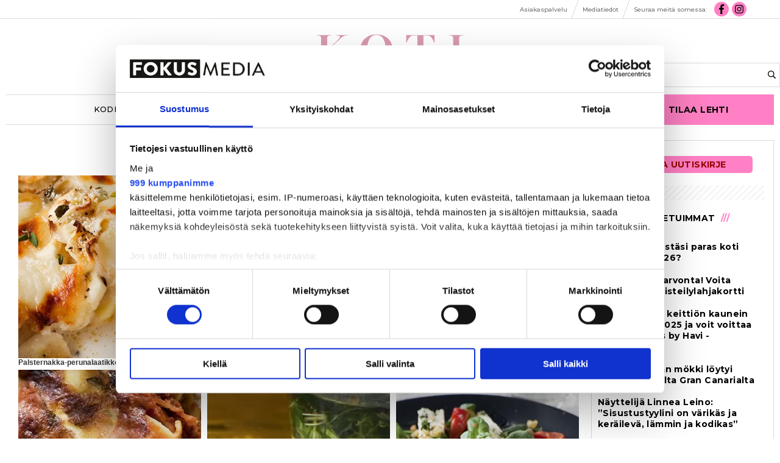

--- FILE ---
content_type: text/html; charset=utf-8
request_url: https://kotijakeittio.fi/reseptit/kasvisruoka-6.211.0.3.3.4cc2e14eca
body_size: 15595
content:
<!DOCTYPE html>
<html lang="fi">
<head>
<meta charset='UTF-8'>
<meta name='viewport' content='initial-scale=1,width=device-width'>
<link rel='manifest' href='/neodirect/static/15/manifest.webmanifest'>
<link rel='apple-touch-icon' href='/neodirect/static/15/icon96x96.png'>
<link rel='apple-touch-icon' sizes='152x152' href='/neodirect/static/15/icon152x152.png'>
<link rel='apple-touch-icon' sizes='167x167' href='/neodirect/static/15/icon167x167.png'>
<link rel='apple-touch-icon' sizes='180x180' href='/neodirect/static/15/icon180x180.png'>
<link rel='apple-touch-startup-image' href='/neodirect/static/15/splash.png'>
<link rel='icon' type='image/png' href='/neodirect/static/15/icon32x32.png'>
<meta name='apple-mobile-web-app-title' content='Koti &amp; Keittiö | Reseptit: Kasvisruoka | Onnea on olla kotona'>
<meta name='mobile-web-app-capable' content='yes'>

<title>Koti &amp; Keittiö | Reseptit: Kasvisruoka | Onnea on olla kotona</title>

<meta property="og:title" content="Koti &amp; Keittiö | Reseptit: Kasvisruoka | Onnea on olla kotona"/>
<meta property="og:image" content="https://kotijakeittio.fi/neodirect/static/15/icon300x300.png"/>
<meta property="og:image:width" content="300"/>
<meta property="og:image:height" content="300"/>
<meta property="twitter:image" content="https://kotijakeittio.fi/neodirect/static/15/icon300x300.png"/>


<meta name="google-site-verification" content="XMazOX2vzTJqqF-v0WhPfmchcgWXczoyKCd8lJUKhvI" />

<script src="https://vine.eu/track/t.js?sg=327765944&key=328549715" > </script>

<script defer src="/neodirect/static/6/fontawesome.min.js"></script>
<script defer src="/neodirect/static/6/fa-regular.min.js"></script>
<script defer src="/neodirect/static/6/fa-brands.min.js"></script>


<link href="https://fonts.googleapis.com/css?family=Playfair+Display:400,400i,700,700i,900,900i" rel="stylesheet">
<link href="https://fonts.googleapis.com/css?family=Montserrat:300,300i,400,500,700" rel="stylesheet">

<!-- Google Tag Manager -->
<script>(function(w,d,s,l,i){w[l]=w[l]||[];w[l].push({'gtm.start':
new Date().getTime(),event:'gtm.js'});var f=d.getElementsByTagName(s)[0],
j=d.createElement(s),dl=l!='dataLayer'?'&l='+l:'';j.async=true;j.src=
'https://www.googletagmanager.com/gtm.js?id='+i+dl;f.parentNode.insertBefore(j,f);
})(window,document,'script','dataLayer','GTM-NFQTTZZ');</script>
<!-- End Google Tag Manager -->

<!-- Begin comScore Tag -->
<script>
  var _comscore = _comscore || [];
  _comscore.push({ c1: "2", c2: "21176433" });
  (function() {
    var s = document.createElement("script"), el = document.getElementsByTagName("script")[0]; s.async = true;
    s.src = (document.location.protocol == "https:" ? "https://sb" : "http://b") + ".scorecardresearch.com/beacon.js";
    el.parentNode.insertBefore(s, el);
  })();
</script>
<noscript>
  <img src="https://sb.scorecardresearch.com/p?c1=2&c2=21176433&cv=2.0&cj=1" />
</noscript>
<!-- End comScore Tag -->

<script id="spr-overlay-script" data-language="fi" type="text/javascript" src="https://s3.eu-central-1.amazonaws.com/esmesdigital/nalkapaiva2020/takeover.js"></script>

<meta name="facebook-domain-verification" content="4gtymm9kqjgardb55fczlf84o0h0qq" />

<!-- Facebook Pixel Code -->
 <script>
 !function(f,b,e,v,n,t,s)
 {if(f.fbq)return;n=f.fbq=function(){n.callMethod?
 n.callMethod.apply(n,arguments):n.queue.push(arguments)};
 if(!f._fbq)f._fbq=n;n.push=n;n.loaded=!0;n.version='2.0';
 n.queue=[];t=b.createElement(e);t.async=!0;
 t.src=v;s=b.getElementsByTagName(e)[0];
 s.parentNode.insertBefore(t,s)}(window, document,'script',
 'https://connect.facebook.net/en_US/fbevents.js');
 fbq('init', '1197386647345110');
 fbq('track', 'PageView');
 </script>
 <noscript><img height="1" width="1" style="display:none"
 src="https://www.facebook.com/tr?id=1197386647345110&ev=PageView&noscript=1"
 /></noscript>
 <!-- End Facebook Pixel Code -->


<script async src="https://static.readpeak.com/js/rp-int.js"></script><link rel="icon" type="image/png" href="/neodirect/static/15/icon32x32.png">
<style>html{overflow-y:scroll;}body{margin-top:0px;margin-bottom:0px;}:root{--agflexgap:15px;}div,a,article,aside,header,main,footer,nav,section,time{display:block;}.crop_container{display:block;}.agfg-container{display:grid;grid-gap:var(--agflexgap);}.agjcfs{-webkit-justify-content:flex-start;justify-content:flex-start;}.agjcfe{-webkit-justify-content:flex-end;justify-content:flex-end;}.agjcce{-webkit-justify-content:center;justify-content:center;}.agjcsb{-webkit-justify-content:space-between;justify-content:space-between;}.agjcsa{-webkit-justify-content:space-around;justify-content:space-around;}.agjcse{-webkit-justify-content:space-evenly;justify-content:space-evenly;}.agaifs{-webkit-align-items:flex-start;align-items:flex-start;}.agaife{-webkit-align-items:flex-end;align-items:flex-end;}.agaice{-webkit-align-items:center;align-items:center;}.agaist{-webkit-align-items:stretch;align-items:stretch;}.agaibl{-webkit-align-items:baseline;align-items:baseline;}.agacfs{-webkit-align-content:flex-start;align-content:flex-start;}.agacfe{-webkit-align-content:flex-end;align-content:flex-end;}.agacce{-webkit-align-content:center;align-content:center;}.agacsb{-webkit-align-content:space-between;align-content:space-between;}.agacsa{-webkit-align-content:space-around;align-content:space-around;}.agver{display:-webkit-box;display:-moz-box;display:-ms-flexbox;display:-webkit-flex;display:flex;-webkit-flex-direction:column;flex-direction:column;}.aghor{display:-webkit-box;display:-moz-box;display:-ms-flexbox;display:-webkit-flex;display:flex;}.agwrp{-webkit-flex-wrap:wrap;-ms-flex-wrap:wrap;flex-wrap:wrap;}.agasfs{align-self:start;}.agasfe{align-self:end;}.agasce{align-self:center;}.agasst{align-self:stretch;}:hover>.popup{display:-webkit-box;display:-moz-box;display:-ms-flexbox;display:-webkit-flex;display:flex;z-index:10;}.agdisplaynone{display:none !important;}body.agPureCSS{box-sizing:border-box;}body.agPureCSS *,body.agPureCSS *:before,body.agPureCSS *:after{box-sizing:inherit;}body.agPureCSS .crop_container{position:relative;width:100%;}body.agPureCSS .crop_container img{position:absolute;top:0;left:0;bottom:0;right:0;opacity:0;-webkit-transition:opacity 0.3s;transition:opacity 0.3s;-webkit-transition-timing-function:ease-out;transition-timing-function:ease-out;}.aghplacementleft,.aghplacementright{display:inline-flex!important;flex-direction:column!important;align-items:flex-start!important;min-width:0px!important;max-width:100%!important;width:30%!important;overflow:hidden;}.aghplacementleft .crop_container img,.aghplacementright .crop_container img{width:100%!important;}.aghplacementleft{float:left;margin-right:1em;}.aghplacementright{float:right;margin-left:1em;}.aghplacementmiddle{display:flex;flex-direction:column;align-items:center;}.aghplacementmiddle .crop_container{height:auto !important;width:60% !important;max-width:60% !important;min-width:60% !important;margin:0 auto;}.aghplacementmiddle img.Image{width:100% !important;}.aghplacementmiddle p,.aghplacementmiddle ol,.aghplacementmiddle ul{text-align:left;width:60%;}.aghplacementleft p,.aghplacementright p,.aghplacementmiddle p{padding:0px!important;}@media all and (max-width:850px) and (min-width:600px){.aghplacementleft,.aghplacementright{width:40%!important;}}@media all and (max-width:600px){.aghplacementleft,.aghplacementright{width:100%!important;}}.ag_spa_button{visibility:hidden;cursor:pointer;}.ag_spa_navigation_bar{width:100%;display:flex;flex-direction:row;align-items:stretch;}.ag_spa_navigation_bar>*{flex:1;cursor:pointer;}.ag_spa_navigation_bar .nav_group.active .nav_label,.ag_spa_navigation_bar .nav_pebble.active{font-weight:bold;}.ag_spa_datawrapper{width:100%;}.ag_spa_scroll_container{width:100%;}.ag-youtube-iframe-container,.ag-instagram-iframe-container,.ag-datawrapper-iframe-container,.ag-carto-iframe-container,.ag-googlemaps-iframe-container,.ag-soundcloud-iframe-container,.ag-googledocs-iframe-container,.agPoll{width:100%;}@keyframes audiospin{0%{transform:rotate(0deg);}100%{transform:rotate(360deg);}}.baseloader{border:16px solid #f3f3f3;border-radius:50%;border-top:16px solid #3f3f3f;animation:audiospin 2s linear infinite;position:absolute;pointer-events:none;left:0px;top:0px;width:54px;height:54px;}weather-widget{display:block;width:150px;height:50px;background-color:hsl(0,0%,90%);border-radius:6px;color:black;}weather-widget svg-icon{width:40px;height:30px;}.nd-carousel-container{position:relative;display:block;user-select:none;font-family:-apple-system,BlinkMacSystemFont,Segoe UI,Roboto,Oxygen,Ubuntu,Cantarell,Fira Sans,Droid Sans,Helvetica Neue,sans-serif;font-size:1rem;font-weight:400;width:100%;}.nd-carousel-container.fullscreen{position:fixed;top:0;left:0;right:0;bottom:0;width:100%;display:flex;flex-direction:column;justify-content:flex-start;align-items:stretch;background-color:#000;max-width:100%;z-index:10001;}.nd-carousel-container.fullscreen .nd-carousel-overflow{padding-top:0;height:100%;margin-bottom:140px;}.nd-carousel-container.fullscreen .nd-carousel-indicators{position:absolute;bottom:50px;left:0;right:0;}.nd-carousel-container.fullscreen .nd-carousel-toolbar{position:absolute;bottom:0;left:0;right:0;padding:5px;}.fullscreen .nd-icon-btn,.fullscreen .nd-icon-btn:hover,.fullscreen .nd-icon-btn:focus,.nd-carousel-overlay-toolbar .nd-icon-btn:hover,.nd-carousel-overlay-toolbar .nd-icon-btn:focus,.nd-carousel-overlay-toolbar .nd-icon-btn{background-color:#000;}.nd-carousel-overlay-toolbar{width:auto;display:inline-flex;justify-content:center;align-items:center;position:absolute;top:0;left:0;transform:translateY(-100%);white-space:nowrap;padding:.5rem 0rem;right:0;background-color:rgba(0,0,0,0.8);}.nd-carousel-overlay-toolbar button{margin:0 .25rem;}.nd-carousel-overlay-toolbar .nd-icon-btn svg{fill:#fff;}.fullscreen .nd-icon-btn svg{fill:#fff;}.nd-carousel-container[toolconf="overlay"]:not(.fullscreen) .nd-slide-textblock{bottom:56px;}.nd-carousel-overlay-toolbar:empty,.nd-carousel-toolbar:empty{display:none!important;}.nd-carousel-overflow{position:relative;top:0;left:0;right:0;display:block;padding-top:75%;bottom:0;overflow:hidden;width:100%;background-color:#000;}.nd-carousel-frame{position:absolute;top:0;left:0;right:0;bottom:0;display:flex;flex-direction:row;width:100%;max-width:100%;min-width:100%;transition:transform 400ms ease;backface-visibility:hidden;}.nd-carousel-slide{min-width:100%;width:100%;max-width:100%;position:relative;display:block;height:100%;max-height:100%;overflow:hidden;-webkit-user-select:none;-moz-user-select:none;-ms-user-select:none;user-select:none;}.nd-carousel-slide[type="html"]>iframe{position:absolute;top:0;left:0;right:0;bottom:0;width:100%;height:100%;border:none;outline:none;margin:0;pointer-events:none;}.limitwidth{max-width:100% !important;width:100% !important;height:auto !important;margin:0 auto;position:absolute;top:0;left:0;right:0;bottom:0;}.limitheight{max-height:100% !important;height:100% !important;width:auto !important;margin:0 auto;position:absolute;top:0;left:0;right:0;bottom:0;}.nd-carousel-slide[type="video"]>video{height:100%;}.video-toolbar{position:absolute;top:50%;left:50%;z-index:100;transform:translate(-50%);background-color:#000;padding:.5em 1.5em;color:#fff;border-radius:50px;display:flex;align-items:center;white-space:nowrap;font-size:1rem;}.video-toolbar>.video-control{border:none;margin:0;padding:.5rem;color:#fff;background-color:#000;cursor:pointer;position:relative;font-size:1em;display:inline-flex;justify-content:center;align-items:center;outline:none;}button.video-control svg{fill:#fff;}span.buffer-amount{position:absolute;bottom:5px;right:5px;font-size:12px;background-color:#000;border-radius:50%;}span.video-played:after{content:" / ";}.video-toolbar:not(.playing)>.video-pause,.video-toolbar.playing>.video-play{display:none;}.video-toolbar.playing{opacity:0;transform:scale(0) translate(-50%);transition:opacity 200ms ease,transform 0ms ease 200ms;}.video-tools-show .video-toolbar.playing{opacity:1;transform:scale(1) translate(-50%);;transition:opacity 200ms ease;}.media-host>video{height:100%;width:100%;background-color:#000;}span.video-duration{font-size:.9em;padding:0 1rem;white-space:nowrap;}.nd-slide-media{pointer-events:none;}.nd-slide-media:not(.portrait){width:100%;height:auto;display:block;}.nd-slide-media.portrait{width:auto;height:100%;display:block;margin:0px auto;}.nd-carousel-container .nd-slide-media.landscape.u-limitheight{height:100% !important;width:auto !important;margin:0 auto;}.nd-carousel-toolbar .nd-icon.play,.nd-carousel-toolbar.nd-icon.pause,.nd-carousel-overlay-toolbar .nd-icon.play,.nd-carousel-overlay-toolbar .nd-icon.pause{font-size:1.2em;font-size:1.2em;position:relative;width:22px;height:22px;}.nd-slide-textblock{position:absolute;bottom:0;left:0;right:0;background-color:rgba(0,0,0,0.8);padding:1rem 1.5rem;color:#fff;transition:opacity 200ms ease;text-align:center;}.nd-slide-textblock p{margin:0rem;font-size:.8rem;}.nd-carousel-pebble{width:.5rem;height:.5rem;display:block;background-color:#333;border-radius:50%;transition:transform 100ms ease;margin:0rem .25rem;cursor:pointer;}.nd-carousel-pebble.active{transform:scale(1.5);}.nd-carousel-indicators{display:flex;justify-content:center;flex-wrap:wrap;}.nd-carousel-indicators.thumbnail{padding:.5rem 0rem;}.nd-carousel-thumbnail{width:58px;min-width:58px;height:58px;overflow:hidden;display:flex;justify-content:center;align-items:center;cursor:pointer;transition:transform 100ms ease,border-radius 100ms ease;background-color:rgba(0,0,0,0.1);border-radius:50%;}.nd-carousel-thumbnail{margin:8px;}.nd-carousel-thumbnail .landscape{height:100%;width:auto;}.nd-carousel-thumbnail .portrait{width:100%;height:auto;}.nd-carousel-thumbnail img.square{width:100%;height:100%;}.nd-carousel-thumbnail>img.html{background-color:#336199;}.nd-carousel-thumbnail.active{transform:scale(1.25);}.nd-carousel-indicators.pebble{padding:.5rem;}.nd-ripple{position:absolute;top:0;right:0;left:0;bottom:0;overflow:hidden;transform:translate3d(0,0,0);border-radius:50%;}.nd-ripple:after{content:"";display:block;position:absolute;width:100%;height:100%;top:0;left:0;pointer-events:none;background-image:radial-gradient(circle,#333 10%,transparent 10.01%);background-repeat:no-repeat;background-position:50%;transform:scale(10,10);opacity:0;transition:transform 400ms ease,opacity 1s ease;}.nd-ripple:active:after{transform:scale(0,0);opacity:.3;transition:0s;}.nd-btn,.nd-icon-btn{font-family:inherit;font-weight:400;font-size:1rem;border:none;outline:none;background-color:#fff;color:#333;padding:.5em 1em;margin:0em;cursor:pointer;display:inline-flex;justify-content:center;align-items:center;position:relative;}.nd-icon-btn{height:2.5em;width:2.5em;padding:0em;border-radius:50%;}.nd-btn:hover,.nd-btn:focus,.nd-icon-btn:hover,.nd-icon-btn:focus{background-color:#fefefe;}.nd-carousel-toolbar{display:flex;justify-content:center;align-items:flex-start;white-space:nowrap;position:relative;}.nd-carousel-indicators:empty + .nd-carousel-toolbar{margin-top:.5rem;}img.nd-icon{width:auto;height:16px;}.nd-inteval-progress-line{border-bottom:2px solid transparent;margin:0px !important;transform:scalex(0);transform-origin:left;}.nd-inteval-progress-line-wrap{position:absolute;bottom:0;left:0;width:100%;background-color:rgba(0,0,0,0.8);z-index:10;}.nd-carousel-playstate[playstate="pause"] .nd-icon:not(.play){display:none;}.nd-carousel-playstate[playstate="play"] .nd-icon:not(.pause){display:none;}.nd-carousel-autoplay{height:2.5em;width:2.5em;padding:0em;border-radius:50%;overflow:hidden;}button.nd-carousel-playstate.nd-icon-btn{margin:0;}.nd-carousel-autoplay-wrap[autoplay="false"]{display:none;}.nd-carousel-overlay-toolbar .nd-carousel-autoplay-wrap{margin:0 .25em;font-size:1rem;}svg.nd-icon{fill:#333;display:inline-block;width:1em;height:1em;}.nd-carousel-container:not(.fullscreen) .nd-icon-btn.expand.shrink .nd-icon.shrink{display:none;}.nd-carousel-container.fullscreen .nd-icon-btn.expand.shrink .nd-icon.expand{display:none;}button.nd-icon-btn.expand.shrink.hidden{display:none;}.media-host{box-sizing:border-box;}.media-host.portrait{height:100%;width:auto;max-height:100%;}.media-host:not(.portrait){width:100%;height:100%;max-width:100%;max-height:100%;}button.nd-icon-btn.ext-link{position:absolute;bottom:0;right:0;margin:.5rem;background-color:rgba(0,0,0,0.9);border-radius:0px;}button.nd-icon-btn.ext-link .nd-icon{fill:#fff;}button.nd-icon-btn.ext-link .nd-ripple:after{background-image:radial-gradient(circle,#fff 10%,transparent 10.01%);}button.nd-icon-btn.ext-link .nd-ripple{border-radius:0px;}@keyframes progressLine{to{transform:scalex(1)}}.nd-carousel-tools{position:relative;display:flex;flex-direction:column;align-items:center;}@media screen and (max-width:786px){.nd-carousel-indicators.thumbnail{flex-wrap:nowrap;overflow-x:auto;overflow-y:hidden;-webkit-overflow-scrolling:touch;justify-content:flex-start;}.nd-carousel-thumbnail{width:42px;min-width:42px;height:42px;}}@media screen and (max-width:786px) and (min-width:425px){}@media screen and (max-width:425px){.nd-carousel-overflow{padding-top:75%!important;}.nd-btn,.nd-icon-btn,.nd-carousel-overlay-toolbar .nd-carousel-autoplay-wrap{font-size:.8rem;}.nd-carousel-container[toolconf="overlay"]:not(.fullscreen) .nd-slide-textblock{bottom:48px;}.nd-slide-textblock{padding:.5rem .75rem;}.video-toolbar{font-size:.8rem;}}.agCommentWrapper{position:relative;width:100%;overflow:hidden;}.agCommentBox a,a.agBtnComment,a.agBtnShowAll,a.agBtnCloseAll,a.agBtnSort{cursor:pointer;border:1px solid #ccc;padding:0.2em;background:#ddd;display:inline-block;-webkit-user-select:none;-moz-user-select:none;-ms-user-select:none;-o-user-select:none;user-select:none;}.agCommentBox a:hover,a.agBtnComment:hover,a.agBtnShowAll:hover,a.agBtnCloseAll:hover{background:#ccc;}.agComments{list-style:none;padding-left:0;margin:0;}.agComments>.agCommentWrap>.agComments,.agComments>.agCommentWrap>.agCommentFormWrap{padding-left:1.5em;}.agComments>.agCommentWrap>.agComments>.agCommentWrap>.agComments .agComments{padding-left:0;}.agComment,.agCommentForm{background:#f6f6f6;border:1px solid #e6e6e6;margin:0.2em 0;padding:0.5em;display:inline-block;}.agCommentText,.agCommentInfo{padding:0 0 0.2em 0;margin:0;font-size:100%;}.agCommentText{padding:0.2em 0 0.2em 0;}.agCommentHeader{font-weight:bold;font-size:150%;}.agCommentName{font-weight:bold;}.agCommentDate,.agCommentVotes,.agCharLimit,.agReplyAmount{font-style:italic;font-size:80%;}.agCommentVotes{margin-top:0.2em;margin-left:0.5em;float:right;}.agUpvoteWrapper,.agDownvoteWrapper{margin-left:0.5em;}.agUpvoteWrapper{color:green;}.agDownvoteWrapper{color:red;}.agBtnComment,.agBtnShowAll,.agBtnCloseAll{margin:0 0 0.2em 0;}.agBtnReply,.agBtnUpvote,.agBtnDownvote,.agBtnMore,.agForumList,.agBtnComment{margin:0.2em 0 0 0;}.agBtnUpvote,.agBtnDownvote,.agBtnMore,.agBtnShowAll,.agBtnCloseAll{margin-left:0.2em;}.agCommentFormName,.agCommentFormText,.agCommentFormHeader{box-sizing:border-box;}.agCommentFormText{min-height:5em;max-width:100%;}.agCommentFormName,.agCommentFormHeader{margin-bottom:0.5em;}.agCharLimit,.agBtnShowAll,.agBtnCloseAll,.agBtnUpvote,.agBtnDownvote,.agBtnSort{float:right;}.agForumList option,.agCommentHeader{cursor:pointer;}

.lbOverlay{position:fixed;top:0;left:0;bottom:0;right:0;background:rgba(0,0,0,0.8);z-index:10000;}.lbOverlay>.close{float:right;color:black;background:white;border-radius:15px;padding:10px;line-height:10px;margin:10px;-webkit-user-select:none;-moz-user-select:none;-ms-user-select:none;user-select:none;z-index:99999;}.lbOverlay>.close:hover{cursor:pointer;}.lbOverlay>.image{text-align:center;-webkit-user-select:none;}

.agPoll{border:1px solid black;background:#f6f6f6;padding:10px;}.question_container{margin-bottom:10px;}.answer{margin-bottom:10px;cursor:pointer;}.state_answer .answer{display:none;}.answer-result-state{white-space:nowrap;background:black;color:white;padding:2px 5px;border-radius:5px;box-sizing:border-box;margin-bottom:6px;text-shadow:1px 1px 1px black;}</style>
<link rel="stylesheet" type="text/css" href="/css-7.2.0.20180521163506.07ffd8b22d">
<link rel="stylesheet" type="text/css" href="/css-7.5.0.20250815015837.1abe1ed38e">
<link rel="stylesheet" type="text/css" href="/css-7.10.0.20250423092638.752c452b15">
<link rel="stylesheet" type="text/css" href="/css-7.15.0.20251023221340.1017ca5a66">
<link rel="stylesheet" type="text/css" href="/css-31.15.0.20220323115603.2f509d4b05">
<script defer src="https://ajax.googleapis.com/ajax/libs/jquery/1.11.1/jquery.min.js"></script>
<style>
.ag_c20{display:block;}
.ag_c23{height:25px;}
.ag_c6{height:34px;}
.ag_c1{width:100%;}
.ag_c28{width:100%;display:block;}
.ag_c37{width:100%;height:20px;}
.ag_c32{width:100%;height:45px;}
.ag_c35{width:100%;max-width:1000px;}
.ag_c19{width:100%;max-width:1030px;}
.ag_c10{width:100%;max-width:1280px;}
.ag_c3{width:100%;max-width:1480px;}
.ag_c38{width:100%;max-width:200px;}
.ag_c12{width:100%;max-width:250px;}
.ag_c24{width:100%;max-width:980px;}
.ag_c21{width:160px;}
.ag_c4{width:200px;}
.ag_c39{width:20px;height:5px;}
.ag_c18{width:250px;}
.ag_c27{width:300px;}
.ag_c29{width:300px;height:300px;display:block;}
.ag_c9{width:33%;}
.ag_c30{width:375px;}
.ag_c31{width:375px;height:375px;display:block;}
.ag_c22{width:40px;}
.ag_c11{width:47px;height:32px;}
.ag_c36{width:50%;}
.ag_c7{width:50px;}
.ag_c34{width:90%;}
.ag_c26{width:920px;}
@media only screen and (max-width: 1023px){
.ag_c17{display:none;}
}
@media only screen and (max-width: 771px){
.ag_c2{display:none;}
.ag_c13{width:calc((100% - 94px) * (100 / 100))}
}
@media only screen and (min-width: 1024px){
.ag_c16{display:none;}
.ag_c15{width:calc((100% - 250px) * (100 / 100))}
.ag_c25{width:calc((100% - 300px) * (100 / 100))}
}
@media only screen and (min-width: 1025px){
.ag_c33{display:none;}
}
@media only screen and (min-width: 772px){
.ag_c8{display:none;}
.ag_c5{width:calc((100% - 200px) * (100 / 100))}
}
@media only screen and (min-width: 772px) and (max-width: 1023px){
.ag_c14{width:calc((100% - 200px) * (100 / 100))}
}
</style>
<script defer src="/javascript-8.3.0.20171205101201.dcf63d0ee2"></script>
<script defer src="/javascript-8.4.0.20171214164605.55fb364112"></script>
<script defer src="/javascript-8.8.0.20181016133434.8b4b856c18"></script>
<script defer src="/javascript-8.9.0.20180228094942.24173e33fd"></script>
<script defer src="/javascript-8.16.0.20240905220504.91211ed2eb"></script>
<script defer src="/javascript-8.0.22.0af81ab918"></script>

<script>
var agPureCSS = true;
if(navigator.userAgent.match(/iPhone|iPod|iPad/i)&&("standalone" in window.navigator)&&window.navigator.standalone){var n;document.addEventListener('click', function(event) {n = event.target;while (n.nodeName !== "A" && n.nodeName !== "HTML") {n = n.parentNode;}if ('href' in n && n.href.indexOf('http') !== -1 && n.href.indexOf(document.location.host) !== -1 ) {event.preventDefault();document.location.href = n.href;}}, false);}
function preSizer() {js();minishare();social();bluebox();fitJS();social();}
var agSiteId = 15;
var ndMode='APACHE';
var neodirect_sw_params = {sw_path: "/neodirect/37/8?hash=1de682d2a5",productName: "42:10",pushUrl: "",pushKey: "",offline_path: "/neodirect/37/9?hash=5ae6f94c48&lang=fi_FI"}</script>

<noscript>
JavaScript is disabled in your web browser or browser is too old to support JavaScript.
Today almost all web pages contain JavaScript, a scripting programming language that runs on visitor's web browser. It makes web pages functional for specific purposes and if disabled for some reason, the content or the functionality of the web page can be limited or unavailable.
</noscript>
</head>
<body class="agPureCSS">
<div id="fb-root"></div><script>(function(d, s, id) {var js, fjs = d.getElementsByTagName(s)[0];if (d.getElementById(id)) return;js = d.createElement(s); js.id = id;js.src = "https://connect.facebook.net/fi_FI/sdk.js#xfbml=1&version=v2.0";fjs.parentNode.insertBefore(js, fjs);}(document, 'script', 'facebook-jssdk'));</script><div id="i23437" data-ag_max_screen="4000" class="ag_c1 agver agjcce agaice"><div class="ag_c1 agver agjcfs agaifs gtm-tag"><!-- Google Tag Manager (noscript) -->
<noscript><iframe src="https://www.googletagmanager.com/ns.html?id=GTM-NFQTTZZ"
height="0" width="0" style="display:none;visibility:hidden"></iframe></noscript>
<!-- End Google Tag Manager (noscript) -->
</div><div class="ag_c2 ag_c1 aghor agjcce agaifs top_nav"><div class="ag_c3 aghor agjcfs agaifs"><div class="ag_c2 ag_c4 agver agjcfs agaifs"></div><div class="ag_c1 ag_c5 aghor agwrp agjcfe agaice"><a class="" href="https://www.fokusmedia.fi/asiakaspalvelu/"><div class="aghor agjcfs agaifs addon-link"><span>Asiakaspalvelu</span></div></a><div class="agHasHeight ag_c6 aghor agjcfs agaifs testborder"></div><a class="" href="https://www.fokusmedia.fi/media/koti-ja-keittio"><div class="aghor agjcfs agaifs addon-link"><span>Mediatiedot</span></div></a><div class="agHasHeight ag_c6 aghor agjcfs agaifs testborder"></div><div class=" aghor agjcfs agaifs addon-link"><span>Seuraa meitä somessa:</span></div><a class="" href="https://www.facebook.com/kotijakeittio/"><div class="aghor agjcfs agaifs fit-fa"><i class="fab fa-facebook-f fa-fw"></i></div></a><a class="" href="https://www.instagram.com/kotijakeittio/"><div class="aghor agjcfs agaifs fit-fa"><i class="fab fa-instagram fa-fw"></i></div></a><div class="ag_c2 ag_c7 agver agjcfs agaifs"></div></div></div></div><div class="ag_c8 ag_c1 agver agjcfs agaice top_nav"><div class="ag_c1 aghor agjcsb agaice"><a class="ag_c9" href="https://www.fokusmedia.fi/asiakaspalvelu/"><div class="aghor agjcce agaifs addon-link"><span>Asiakaspalvelu</span></div></a><div class="agHasHeight ag_c6 aghor agjcfs agaifs testborder"></div><a class="ag_c9" href="https://www.fokusmedia.fi/media/koti-ja-keittio"><div class="aghor agjcce agaifs addon-link"><span>Mediatiedot</span></div></a></div><div class="ag_c3 aghor agjcce agaice fit-top-nav-addon-row-2"><div class=" aghor agjcfs agaifs addon-link"><span>Seuraa meitä somessa:</span></div><a class="" href="https://www.facebook.com/kotijakeittio/"><div class="aghor agjcfs agaifs fit-fa"><i class="fab fa-facebook-f fa-fw"></i></div></a><a class="" href="https://www.instagram.com/kotijakeittio/"><div class="aghor agjcfs agaifs fit-fa"><i class="fab fa-instagram fa-fw"></i></div></a></div></div><div class="ag_c3 agver agjcce agaice body-wrapper"><div class="ag_c10 aghor agjcce agaice header-frame"><div class="agHasHeight ag_c8 ag_c11 aghor agjcfs agaice spacer"></div><a class="ag_c2 ag_c12 ag_c13 ag_c14 ag_c15" href="/"><div class="aghor agjcce agaifs logo"><div class="crop_container" style="padding-top:33.6714%;"><img data-agnocrop="1" data-agorigwidth="493" data-agorigheight="166" class="Image agStaticImage" data-aghref="/neodirect/static/15/koti_ja_keittio_logo_2022.png"/></div></div></a><div class="ag_c2 ag_c16 ag_c4 aghor agjcfs agaifs search searchBox"><form method="get" action="/haku-6.178.267c2c80d9"> 
	<div>
		<input class="default-search" placeholder="Hae" type="text" name="search_content">
<button><i class="far fa-search"></i></button>
	</div>
</form></div><div class="ag_c17 ag_c18 aghor agjcfs agaifs search searchBox"><form method="get" action="/haku-6.178.267c2c80d9"> 
	<div>
		<input class="default-search" placeholder="Hae" type="text" name="search_content">
<button><i class="far fa-search"></i></button>
	</div>
</form></div><a class="ag_c8 ag_c12 ag_c13 ag_c14 ag_c15" href="https://www.kotijakeittio.fi"><div class="aghor agjcce agaifs logo"><div class="crop_container" style="padding-top:33.6714%;"><img data-agnocrop="1" data-agorigwidth="493" data-agorigheight="166" class="Image agStaticImage" data-aghref="/neodirect/static/15/koti_ja_keittio_logo_2022.png"/></div></div></a><div class="agHasHeight ag_c8 ag_c11 aghor agjcfs agaice mobile-nav-launcher"><i class="far fa-bars fit-open"></i>
<i class="far fa-times fit-close"></i></div></div><div class="ag_c10 aghor agjcfs agaifs"><div class="ag_c1 aghor agjcce agaifs"><div class="ag_c1 agver agjcce agaice page"><div class="ag_c1 aghor agjcce agaifs"><div class="ag_c1 agver agjcce agaifs"><div class="ag_c1 aghor agjcce agaifs"><div class="ag_c19 ag_c15 aghor agjcce agaifs nav-item-frame"><a class="" href="/koditjaideat"><div class="aghor agjcfs agaifs nav-item ei-resepti"><span>Kodit ja ideat</span></div></a><div class=" agver agjcfs agaifs nav-space"><span>/</span></div><a class="" href="/vanhattavarat"><div class="aghor agjcfs agaifs nav-item ei-resepti"><span>Vanhat tavarat</span></div></a><div class="ag_c2 agver agjcfs agaifs nav-space"><span>/</span></div><a class="ag_c2" href="/reseptit"><div class="aghor agjcfs agaifs nav-item reseptit"><span>Reseptit</span></div></a><div class=" agver agjcfs agaifs nav-space"><span>/</span></div><a class="" href="/puutarha"><div class="aghor agjcfs agaifs nav-item ei-resepti"><span>Puutarha</span></div></a><div class=" agver agjcfs agaifs nav-space"><span>/</span></div><a class="" href="/matkat"><div class="aghor agjcfs agaifs nav-item ei-resepti"><span>Matkat</span></div></a><div class=" agver agjcfs agaifs nav-space"><span>/</span></div><a class="" href="/kilpailut"><div class="aghor agjcfs agaifs nav-item ei-resepti"><span>Kilpailut</span></div></a><a class="ag_c8" href="/reseptit"><div class="aghor agjcfs agaifs nav-item"><span>Reseptit</span></div></a><div class="ag_c8 agver agjcfs agaifs nav-space"><span>/</span></div><div class="ag_c8 aghor agwrp agjcsa agaice nav-item mobile-reseptit"><a class="ag_c20" href="/reseptit/liha-ja-lintu-6.209.0.4021cd2e7d"><div class="agjcfs agaifs"><span>Liha ja lintu</span></div></a><a class="ag_c20" href="/reseptit/kala-ja-ayriaiset-6.210.0.a54f3add68"><div class="agjcfs agaifs"><span>Kala ja äyriäiset</span></div></a><a class="ag_c20" href="/reseptit/kasvisruoka-6.211.0.763b82aab2"><div class="agjcfs agaifs"><span>Kasvisruoka</span></div></a><a class="ag_c20" href="/reseptit/jalkiruoat-6.214.0.4cb9834d44"><div class="agjcfs agaifs"><span>Jälkiruoat</span></div></a><a class="ag_c20" href="/reseptit/aasialainen-ruoka-6.216.0.55f6280574"><div class="agjcfs agaifs"><span>Aasialainen</span></div></a><a class="ag_c20" href="/reseptit/juomat-6.215.0.ee5c2bd2dc"><div class="agjcfs agaifs"><span>Juomat</span></div></a><a class="ag_c20" href="/reseptit/arkiateriat-6.217.0.45ce73d801"><div class="agjcfs agaifs"><span>Arkiateriat</span></div></a><a class="ag_c20" href="/reseptit/suolaiset-leivonnaiset-6.213.0.2997b5f242"><div class="agjcfs agaifs"><span>Suolaiset leivonnaiset</span></div></a><a class="ag_c20" href="/reseptit/makeat-leivonnaiset-6.212.0.c3866a9151"><div class="agjcfs agaifs"><span>Makeat leivonnaiset</span></div></a></div><div class="ag_c16 aghor agjcsa agaice"><div class=" aghor agjcsa agaice"><a class="ag_c16 ag_c21" href="https://www.fokusmediatilaus.fi/kampanjat/2021/aitienpaiva/koti-ja-keittio"><div class="aghor agjcce agaice tilaa-lehti order"><span> Tilaa lehti</span></div></a><div class="ag_c22 aghor agjcce agaice"></div><a class="ag_c16 ag_c21" href="/neodirect/6/283/0?hash=304029ba2a"><div class="aghor agjcce agaice tilaa-lehti order"><span> Uutiskirje</span></div></a></div></div><div class="agHasHeight ag_c16 ag_c23 agver agjcce agaice nav-space"><span>/</span></div><div class="ag_c8 ag_c4 aghor agjcfs agaifs search searchBox"><form method="get" action="/haku-6.178.267c2c80d9"> 
	<div>
		<input class="default-search" placeholder="Hae" type="text" name="search_content">
<button><i class="far fa-search"></i></button>
	</div>
</form></div></div><a class="ag_c17 ag_c18" href="https://www.fokusmediatilaus.fi/kampanjat/2021/aitienpaiva/koti-ja-keittio"><div class="aghor agjcfs agaifs tilaa-lehti order"><span> Tilaa lehti</span></div></a></div><div class="ag_c1 aghor agjcce agaifs"><div class="ag_c10 aghor agjcce agaifs sub nav-item-frame submenu"><a class="" href="/reseptit/liha-ja-lintu-6.209.0.4021cd2e7d"><div class="aghor agjcfs agaifs nav-item"><span>Liha ja lintu</span></div></a><div class=" agver agjcfs agaifs nav-space"><span>/</span></div><a class="" href="/reseptit/kala-ja-ayriaiset-6.210.0.a54f3add68"><div class="aghor agjcfs agaifs nav-item"><span>Kala ja äyriäiset</span></div></a><div class=" agver agjcfs agaifs nav-space"><span>/</span></div><a class="" href="/reseptit/kasvisruoka-6.211.0.763b82aab2"><div class="aghor agjcfs agaifs nav-item"><span>Kasvis</span></div></a><div class=" agver agjcfs agaifs nav-space"><span>/</span></div><a class="" href="/reseptit/makeat-leivonnaiset-6.212.0.c3866a9151"><div class="aghor agjcfs agaifs nav-item"><span>Makeat leivonnaiset</span></div></a><div class=" agver agjcfs agaifs nav-space"><span>/</span></div><a class="" href="/reseptit/jalkiruoat-6.214.0.4cb9834d44"><div class="aghor agjcfs agaifs nav-item"><span>Jälkiruoat</span></div></a><div class=" agver agjcfs agaifs nav-space"><span>/</span></div><a class="" href="/reseptit/suolaiset-leivonnaiset-6.213.0.2997b5f242"><div class="aghor agjcfs agaifs nav-item"><span>Suolaiset leivonnaiset</span></div></a><div class=" agver agjcfs agaifs nav-space"><span>/</span></div><a class="" href="/reseptit/juomat-6.215.0.ee5c2bd2dc"><div class="aghor agjcfs agaifs nav-item"><span>Juomat</span></div></a><div class=" agver agjcfs agaifs nav-space"><span>/</span></div><a class="" href="/reseptit/aasialainen-ruoka-6.216.0.55f6280574"><div class="aghor agjcfs agaifs nav-item"><span>Aasia</span></div></a><div class=" agver agjcfs agaifs nav-space"><span>/</span></div><a class="" href="/reseptit/arkiateriat-6.217.0.45ce73d801"><div class="aghor agjcfs agaifs nav-item"><span>Arkiateriat</span>
</div></a></div></div></div></div><div class="ag_c17 ag_c10 aghor agjcce agaice header_panorama"><!-- Adform publisher tag -->
<!-- Tag for Kotijakeittio.fi - Kotijakeittio.fi - Header panorama - Desktop placement -->

<script data-adfscript="adx.adform.net/adx/?mid=555825"></script>
<script src="//s1.adform.net/banners/scripts/adx.js" async defer></script></div><div class="ag_c16 ag_c10 aghor agjcce agaice header_panorama"><!-- Adform publisher tag -->
<!-- Tag for Kotijakeittio.fi - Kotijakeittio.fi - Header panorama - Mobile placement -->

<script data-adfscript="adx.adform.net/adx/?mid=555826"></script>
<script src="//s1.adform.net/banners/scripts/adx.js" async defer></script></div><div class="ag_c1 aghor agjcce agaifs content"><div class="ag_c24 ag_c25 agver agjcfs agaice main-col"><div class="ag_c1 aghor agjcce agaifs luefit vinjetsizer headline"><p>KASVISRUOKA</p></div><div class="ag_c1 aghor agjcfs agaifs dynamic-content-scroll-target"></div><div class="ag_c2 ag_c26 aghor agjcce agaice koksagram"><div class="ag_c1 BT_SQLSTATEMENTS_331_LIST aghor agwrp agjcsb agaist main-article-list lueartikkeli ag_list" data-url='https://kotijakeittio.fi/reseptit/kasvisruoka-6.211.0.3.3.4cc2e14eca&segmentid=23456'><span class="ag_page_navigation_top"><a href="/reseptit/kasvisruoka-6.211.0.3.1.e5694c30fc">« </a><a href="/reseptit/kasvisruoka-6.211.0.3.2.76a5e9d4a1">‹ </a><a href="/reseptit/kasvisruoka-6.211.0.3.1.e5694c30fc">1 </a><a href="/reseptit/kasvisruoka-6.211.0.3.2.76a5e9d4a1">2 </a><span class="ag_page_navigation_current">3 </span><a href="/reseptit/kasvisruoka-6.211.0.3.4.1ac729be10">4 </a><a href="/reseptit/kasvisruoka-6.211.0.3.5.5181d3649b">5 </a><a href="/reseptit/kasvisruoka-6.211.0.3.6.d6e9faede3">6 </a><span class="ag_page_navigation_dots"> ... </span><a href="/reseptit/kasvisruoka-6.211.0.3.14.7a482abf11">14 </a><a href="/reseptit/kasvisruoka-6.211.0.3.4.1ac729be10">› </a><a href="/reseptit/kasvisruoka-6.211.0.3.14.7a482abf11">»</a></span><a class="ag_c27" href="/artikkeli/palsternakkaperunalaatikko-6.165.126028.32db7949c5"><div class="agver agjcsb agaist top_article"><div class="article-underline"></div><div class="ag_c1 agver agjcfs agaifs ag-relative"><div class="ag_c1 aghor agjcfs agaifs ag-promocolllabel hide-override"><div class="ag_c20 prio2 agjcfs agaifs"><span class="department-name string">Artikkeli</span></div></div><div class="agHasHeight ag_c29 prio2 agjcfs agaifs article-image"><div style="width:100%;" class="Image aglandscape"><div class="crop_container" style="padding-top:33.3333%;"><img class="Image" src="" data-aghref="/image-3.412910.98462.20190402071607.c75a65f6ff" data-agimagetype="softcrop" data-agorigwidth="1200" data-agorigheight="400" alt=""></div></div></div><div class="ag_c28 prio2 agjcfs agaifs article-headline"><h1 class="otsikko">Palsternakka-perunalaatikko</h1></div></div></div></a><a class="ag_c27" href="/artikkeli/sienivuohenjuustoraviolit-6.165.126015.3a385a4228"><div class="agver agjcsb agaist top_article"><div class="article-underline"></div><div class="ag_c1 agver agjcfs agaifs ag-relative"><div class="ag_c1 aghor agjcfs agaifs ag-promocolllabel hide-override"><div class="ag_c20 prio2 agjcfs agaifs"><span class="department-name string">Artikkeli</span></div></div><div class="agHasHeight ag_c29 prio2 agjcfs agaifs article-image"><div style="width:100%;" class="Image aglandscape"><div class="crop_container" style="padding-top:33.3333%;"><img class="Image" src="" data-aghref="/image-3.413033.98449.20190402071631.6e27f6d4d7" data-agimagetype="softcrop" data-agorigwidth="1200" data-agorigheight="400" alt=""></div></div></div><div class="ag_c28 prio2 agjcfs agaifs article-headline"><h1 class="otsikko">Sieni-vuohen­juus­to­ra­violit</h1></div></div></div></a><a class="ag_c27" href="/artikkeli/parmesaaniperunagnocchit-ja-salviasitruunavoi-6.165.126014.1d7435350f"><div class="agver agjcsb agaist top_article"><div class="article-underline"></div><div class="ag_c1 agver agjcfs agaifs ag-relative"><div class="ag_c1 aghor agjcfs agaifs ag-promocolllabel hide-override"><div class="ag_c20 prio2 agjcfs agaifs"><span class="department-name string">Artikkeli</span></div></div><div class="agHasHeight ag_c29 prio2 agjcfs agaifs article-image"><div style="width:100%;" class="Image aglandscape"><div class="crop_container" style="padding-top:33.3333%;"><img class="Image" src="" data-aghref="/image-3.412742.98448.20190402071542.5d56e0c315" data-agimagetype="softcrop" data-agorigwidth="1200" data-agorigheight="400" alt=""></div></div></div><div class="ag_c28 prio2 agjcfs agaifs article-headline"><h1 class="otsikko">Parmesaani-perunagnocchit ja salvia-sitruunavoi</h1></div></div></div></a><a class="ag_c27" href="/artikkeli/fetakasvislasagne-6.165.126013.510d0fa6ef"><div class="agver agjcsb agaist top_article"><div class="article-underline"></div><div class="ag_c1 agver agjcfs agaifs ag-relative"><div class="ag_c1 aghor agjcfs agaifs ag-promocolllabel hide-override"><div class="ag_c20 prio2 agjcfs agaifs"><span class="department-name string">Artikkeli</span></div></div><div class="agHasHeight ag_c29 prio2 agjcfs agaifs article-image"><div style="width:100%;" class="Image aglandscape"><div class="crop_container" style="padding-top:33.3333%;"><img class="Image" src="" data-aghref="/image-3.412644.98447.20190402071525.e9f9a3ed94" data-agimagetype="softcrop" data-agorigwidth="1200" data-agorigheight="400" alt=""></div></div></div><div class="ag_c28 prio2 agjcfs agaifs article-headline"><h1 class="otsikko">Feta-kasvislasagne</h1></div></div></div></a><a class="ag_c27" href="/artikkeli/chilioljy-6.165.126012.a7ef5a6e36"><div class="agver agjcsb agaist top_article"><div class="article-underline"></div><div class="ag_c1 agver agjcfs agaifs ag-relative"><div class="ag_c1 aghor agjcfs agaifs ag-promocolllabel hide-override"><div class="ag_c20 prio2 agjcfs agaifs"><span class="department-name string">Artikkeli</span></div></div><div class="agHasHeight ag_c29 prio2 agjcfs agaifs article-image"><div style="width:100%;" class="Image aglandscape"><div class="crop_container" style="padding-top:33.3333%;"><img class="Image" src="" data-aghref="/image-3.413020.98446.20190402071629.4f84d1a155" data-agimagetype="softcrop" data-agorigwidth="1200" data-agorigheight="400" alt=""></div></div></div><div class="ag_c28 prio2 agjcfs agaifs article-headline"><h1 class="otsikko">Chiliöljy</h1></div></div></div></a><a class="ag_c27" href="/artikkeli/kotijuustosalaatti-6.165.125985.0391a8be65"><div class="agver agjcsb agaist top_article"><div class="article-underline"></div><div class="ag_c1 agver agjcfs agaifs ag-relative"><div class="ag_c1 aghor agjcfs agaifs ag-promocolllabel hide-override"><div class="ag_c20 prio2 agjcfs agaifs"><span class="department-name string">Artikkeli</span></div></div><div class="agHasHeight ag_c29 prio2 agjcfs agaifs article-image"><div style="width:100%;" class="Image aglandscape"><div class="crop_container" style="padding-top:33.3333%;"><img class="Image" src="" data-aghref="/image-3.412287.98419.20190402071434.5cfa771279" data-agimagetype="softcrop" data-agorigwidth="1200" data-agorigheight="400" alt=""></div></div></div><div class="ag_c28 prio2 agjcfs agaifs article-headline"><h1 class="otsikko">Kotijuus­to­sa­laatti</h1></div></div></div></a><a class="ag_c27" href="/artikkeli/mummon-pinaattisalaatti-6.165.125817.ce1eecca39"><div class="agver agjcsb agaist top_article"><div class="article-underline"></div><div class="ag_c1 agver agjcfs agaifs ag-relative"><div class="ag_c1 aghor agjcfs agaifs ag-promocolllabel hide-override"><div class="ag_c20 prio2 agjcfs agaifs"><span class="department-name string">Artikkeli</span></div></div><div class="agHasHeight ag_c29 prio2 agjcfs agaifs article-image"><div style="width:100%;" class="Image aglandscape"><div class="crop_container" style="padding-top:33.3333%;"><img class="Image" src="" data-aghref="/image-3.412584.98251.20190402071517.cb5e83e03a" data-agimagetype="softcrop" data-agorigwidth="1200" data-agorigheight="400" alt=""></div></div></div><div class="ag_c28 prio2 agjcfs agaifs article-headline"><h1 class="otsikko">Mummon pinaattisalaatti</h1></div></div></div></a><a class="ag_c27" href="/artikkeli/punajuurivartaat-ja-vuohenjuustomousse-6.165.125803.6e46ad144c"><div class="agver agjcsb agaist top_article"><div class="article-underline"></div><div class="ag_c1 agver agjcfs agaifs ag-relative"><div class="ag_c1 aghor agjcfs agaifs ag-promocolllabel hide-override"><div class="ag_c20 prio2 agjcfs agaifs"><span class="department-name string">Artikkeli</span></div></div><div class="agHasHeight ag_c29 prio2 agjcfs agaifs article-image"><div style="width:100%;" class="Image aglandscape"><div class="crop_container" style="padding-top:33.3333%;"><img class="Image" src="" data-aghref="/image-3.412416.98237.20190402071453.2ea346f4c9" data-agimagetype="softcrop" data-agorigwidth="1200" data-agorigheight="400" alt=""></div></div></div><div class="ag_c28 prio2 agjcfs agaifs article-headline"><h1 class="otsikko">Punajuurivartaat ja vuohen­juus­to­mousse</h1></div></div></div></a><a class="ag_c27" href="/artikkeli/gadogado-6.165.125704.77fd2496ad"><div class="agver agjcsb agaist top_article"><div class="article-underline"></div><div class="ag_c1 agver agjcfs agaifs ag-relative"><div class="ag_c1 aghor agjcfs agaifs ag-promocolllabel hide-override"><div class="ag_c20 prio2 agjcfs agaifs"><span class="department-name string">Artikkeli</span></div></div><div class="agHasHeight ag_c29 prio2 agjcfs agaifs article-image"><div style="width:100%;" class="Image aglandscape"><div class="crop_container" style="padding-top:33.3333%;"><img class="Image" src="" data-aghref="/image-3.411525.98138.20190401211259.f04148efc1" data-agimagetype="softcrop" data-agorigwidth="1200" data-agorigheight="400" alt=""></div></div></div><div class="ag_c28 prio2 agjcfs agaifs article-headline"><h1 class="otsikko">Gado-gado</h1></div></div></div></a><a class="ag_c27" href="/artikkeli/paahdettu-parsaperunasalaatti-6.165.125680.9f433a429e"><div class="agver agjcsb agaist top_article"><div class="article-underline"></div><div class="ag_c1 agver agjcfs agaifs ag-relative"><div class="ag_c1 aghor agjcfs agaifs ag-promocolllabel hide-override"><div class="ag_c20 prio2 agjcfs agaifs"><span class="department-name string">Artikkeli</span></div></div><div class="agHasHeight ag_c29 prio2 agjcfs agaifs article-image"><div style="width:100%;" class="Image aglandscape"><div class="crop_container" style="padding-top:33.3333%;"><img class="Image" src="" data-aghref="/image-3.411557.98114.20190401211303.a79f3c07cc" data-agimagetype="softcrop" data-agorigwidth="1200" data-agorigheight="400" alt=""></div></div></div><div class="ag_c28 prio2 agjcfs agaifs article-headline"><h1 class="otsikko">Paahdettu parsa-perunasalaatti</h1></div></div></div></a><a class="ag_c27" href="/artikkeli/avokadopahkinasalaatti-ja-lehtipersiljapesto-6.165.125596.f6d3cfdf34"><div class="agver agjcsb agaist top_article"><div class="article-underline"></div><div class="ag_c1 agver agjcfs agaifs ag-relative"><div class="ag_c1 aghor agjcfs agaifs ag-promocolllabel hide-override"><div class="ag_c20 prio2 agjcfs agaifs"><span class="department-name string">Artikkeli</span></div></div><div class="agHasHeight ag_c29 prio2 agjcfs agaifs article-image"><div style="width:100%;" class="Image aglandscape"><div class="crop_container" style="padding-top:33.3333%;"><img class="Image" src="" data-aghref="/image-3.411576.98030.20190401211306.fa0f1adf3e" data-agimagetype="softcrop" data-agorigwidth="1200" data-agorigheight="400" alt=""></div></div></div><div class="ag_c28 prio2 agjcfs agaifs article-headline"><h1 class="otsikko">Avokado-pähkinäsalaatti ja lehti­per­sil­ja­pesto</h1></div></div></div></a><a class="ag_c27" href="/artikkeli/valkoviinissa-paistettuja-artisokkia-6.165.125567.2e550361ab"><div class="agver agjcsb agaist top_article"><div class="article-underline"></div><div class="ag_c1 agver agjcfs agaifs ag-relative"><div class="ag_c1 aghor agjcfs agaifs ag-promocolllabel hide-override"><div class="ag_c20 prio2 agjcfs agaifs"><span class="department-name string">Artikkeli</span></div></div><div class="agHasHeight ag_c29 prio2 agjcfs agaifs article-image"><div style="width:100%;" class="Image aglandscape"><div class="crop_container" style="padding-top:33.3333%;"><img class="Image" src="" data-aghref="/image-3.411563.98001.20190401211304.08433e7d96" data-agimagetype="softcrop" data-agorigwidth="1200" data-agorigheight="400" alt=""></div></div></div><div class="ag_c28 prio2 agjcfs agaifs article-headline"><h1 class="otsikko">Valkoviinissä paistettuja artisokkia</h1></div></div></div></a><a class="ag_c27" href="/artikkeli/kurpitsaa-perunaa-ja-papuja-6.165.125537.8fee63e4b3"><div class="agver agjcsb agaist top_article"><div class="article-underline"></div><div class="ag_c1 agver agjcfs agaifs ag-relative"><div class="ag_c1 aghor agjcfs agaifs ag-promocolllabel hide-override"><div class="ag_c20 prio2 agjcfs agaifs"><span class="department-name string">Artikkeli</span></div></div><div class="agHasHeight ag_c29 prio2 agjcfs agaifs article-image"><div style="width:100%;" class="Image aglandscape"><div class="crop_container" style="padding-top:33.3333%;"><img class="Image" src="" data-aghref="/image-3.411752.97971.20190401211332.2ea7723437" data-agimagetype="softcrop" data-agorigwidth="1200" data-agorigheight="400" alt=""></div></div></div><div class="ag_c28 prio2 agjcfs agaifs article-headline"><h1 class="otsikko">Kurpitsaa, perunaa ja papuja</h1></div></div></div></a><a class="ag_c27" href="/artikkeli/valimerellinen-capresemunakas-kruunaa-brunssin-6.165.125455.d5d5252706"><div class="agver agjcsb agaist top_article"><div class="article-underline"></div><div class="ag_c1 agver agjcfs agaifs ag-relative"><div class="ag_c1 aghor agjcfs agaifs ag-promocolllabel hide-override"><div class="ag_c20 prio2 agjcfs agaifs"><span class="department-name string">Artikkeli</span></div></div><div class="agHasHeight ag_c29 prio2 agjcfs agaifs article-image"><div style="width:100%;" class="Image aglandscape"><div class="crop_container" style="padding-top:33.3333%;"><img class="Image" src="" data-aghref="/image-3.411506.97889.20190401211255.5fc17e4bdf" data-agimagetype="softcrop" data-agorigwidth="1200" data-agorigheight="400" alt=""></div></div></div><div class="ag_c28 prio2 agjcfs agaifs article-headline"><h1 class="otsikko">Välimerellinen capresemunakas kruunaa brunssin</h1></div></div></div></a><a class="ag_c27" href="/artikkeli/sienigalettet-6.165.125439.dee8200401"><div class="agver agjcsb agaist top_article"><div class="article-underline"></div><div class="ag_c1 agver agjcfs agaifs ag-relative"><div class="ag_c1 aghor agjcfs agaifs ag-promocolllabel hide-override"><div class="ag_c20 prio2 agjcfs agaifs"><span class="department-name string">Artikkeli</span></div></div><div class="agHasHeight ag_c29 prio2 agjcfs agaifs article-image"><div style="width:100%;" class="Image aglandscape"><div class="crop_container" style="padding-top:33.3333%;"><img class="Image" src="" data-aghref="/image-3.411591.97873.20190401211308.5ed18a5fae" data-agimagetype="softcrop" data-agorigwidth="1200" data-agorigheight="400" alt=""></div></div></div><div class="ag_c28 prio2 agjcfs agaifs article-headline"><h1 class="otsikko">Sienigalettet</h1></div></div></div></a><a class="ag_c27" href="/artikkeli/leipakasvissalaatti-6.165.126101.8cb52bbd5a"><div class="agver agjcsb agaist top_article"><div class="article-underline"></div><div class="ag_c1 agver agjcfs agaifs ag-relative"><div class="ag_c1 aghor agjcfs agaifs ag-promocolllabel hide-override"><div class="ag_c20 prio2 agjcfs agaifs"><span class="department-name string">Artikkeli</span></div></div><div class="agHasHeight ag_c29 prio2 agjcfs agaifs article-image"><div style="width:100%;" class="Image aglandscape"><div class="crop_container" style="padding-top:33.3333%;"><img class="Image" src="" data-aghref="/image-3.412967.98535.20190402071616.6618127915" data-agimagetype="softcrop" data-agorigwidth="1200" data-agorigheight="400" alt=""></div></div></div><div class="ag_c28 prio2 agjcfs agaifs article-headline"><h1 class="otsikko">Leipä-kasvissalaatti</h1></div></div></div></a><a class="ag_c27" href="/artikkeli/kaaliminestrone-6.165.126059.3d85550835"><div class="agver agjcsb agaist top_article"><div class="article-underline"></div><div class="ag_c1 agver agjcfs agaifs ag-relative"><div class="ag_c1 aghor agjcfs agaifs ag-promocolllabel hide-override"><div class="ag_c20 prio2 agjcfs agaifs"><span class="department-name string">Artikkeli</span></div></div><div class="agHasHeight ag_c29 prio2 agjcfs agaifs article-image"><div style="width:100%;" class="Image aglandscape"><div class="crop_container" style="padding-top:33.3333%;"><img class="Image" src="" data-aghref="/image-3.413017.98493.20190402071628.eb4f1b43c5" data-agimagetype="softcrop" data-agorigwidth="1200" data-agorigheight="400" alt=""></div></div></div><div class="ag_c28 prio2 agjcfs agaifs article-headline"><h1 class="otsikko">Kaaliminestrone</h1></div></div></div></a><a class="ag_c27" href="/artikkeli/kaaliquesadillat-6.165.126058.ca718d8b03"><div class="agver agjcsb agaist top_article"><div class="article-underline"></div><div class="ag_c1 agver agjcfs agaifs ag-relative"><div class="ag_c1 aghor agjcfs agaifs ag-promocolllabel hide-override"><div class="ag_c20 prio2 agjcfs agaifs"><span class="department-name string">Artikkeli</span></div></div><div class="agHasHeight ag_c29 prio2 agjcfs agaifs article-image"><div style="width:100%;" class="Image aglandscape"><div class="crop_container" style="padding-top:33.3333%;"><img class="Image" src="" data-aghref="/image-3.412577.98492.20190402071516.ba322f9c25" data-agimagetype="softcrop" data-agorigwidth="1200" data-agorigheight="400" alt=""></div></div></div><div class="ag_c28 prio2 agjcfs agaifs article-headline"><h1 class="otsikko">Kaaliquesadillat</h1></div></div></div></a><a class="ag_c27" href="/artikkeli/valkopapuhummus-6.165.126045.18436043bb"><div class="agver agjcsb agaist top_article"><div class="article-underline"></div><div class="ag_c1 agver agjcfs agaifs ag-relative"><div class="ag_c1 aghor agjcfs agaifs ag-promocolllabel hide-override"><div class="ag_c20 prio2 agjcfs agaifs"><span class="department-name string">Artikkeli</span></div></div><div class="agHasHeight ag_c29 prio2 agjcfs agaifs article-image"><div style="width:100%;" class="Image aglandscape"><div class="crop_container" style="padding-top:33.3333%;"><img class="Image" src="" data-aghref="/image-3.412814.98479.20190402071553.ca21409d3c" data-agimagetype="softcrop" data-agorigwidth="1200" data-agorigheight="400" alt=""></div></div></div><div class="ag_c28 prio2 agjcfs agaifs article-headline"><h1 class="otsikko">Valkopapuhummus</h1></div></div></div></a><a class="ag_c27" href="/artikkeli/kvinoataboulleh-6.165.125918.d7f5f0229e"><div class="agver agjcsb agaist top_article"><div class="article-underline"></div><div class="ag_c1 agver agjcfs agaifs ag-relative"><div class="ag_c1 aghor agjcfs agaifs ag-promocolllabel hide-override"><div class="ag_c20 prio2 agjcfs agaifs"><span class="department-name string">Artikkeli</span></div></div><div class="agHasHeight ag_c29 prio2 agjcfs agaifs article-image"><div style="width:100%;" class="Image aglandscape"><div class="crop_container" style="padding-top:33.3333%;"><img class="Image" src="" data-aghref="/image-3.412723.98352.20190402071540.0f449e3076" data-agimagetype="softcrop" data-agorigwidth="1200" data-agorigheight="400" alt=""></div></div></div><div class="ag_c28 prio2 agjcfs agaifs article-headline"><h1 class="otsikko">Kvinoa-taboulleh</h1></div></div></div></a><a class="ag_c27" href="/artikkeli/juurespihvit-6.165.125917.12caacd487"><div class="agver agjcsb agaist top_article"><div class="article-underline"></div><div class="ag_c1 agver agjcfs agaifs ag-relative"><div class="ag_c1 aghor agjcfs agaifs ag-promocolllabel hide-override"><div class="ag_c20 prio2 agjcfs agaifs"><span class="department-name string">Artikkeli</span></div></div><div class="agHasHeight ag_c29 prio2 agjcfs agaifs article-image"><div style="width:100%;" class="Image aglandscape"><div class="crop_container" style="padding-top:33.3333%;"><img class="Image" src="" data-aghref="/image-3.413001.98351.20190402071625.2ba7131850" data-agimagetype="softcrop" data-agorigwidth="1200" data-agorigheight="400" alt=""></div></div></div><div class="ag_c28 prio2 agjcfs agaifs article-headline"><h1 class="otsikko">Juurespihvit</h1></div></div></div></a><a class="ag_c27" href="/artikkeli/kermainen-valkosipulivuohenjuustolevite-6.165.125905.97d3a5350a"><div class="agver agjcsb agaist top_article"><div class="article-underline"></div><div class="ag_c1 agver agjcfs agaifs ag-relative"><div class="ag_c1 aghor agjcfs agaifs ag-promocolllabel hide-override"><div class="ag_c20 prio2 agjcfs agaifs"><span class="department-name string">Artikkeli</span></div></div><div class="agHasHeight ag_c29 prio2 agjcfs agaifs article-image"><div style="width:100%;" class="Image aglandscape"><div class="crop_container" style="padding-top:33.3333%;"><img class="Image" src="" data-aghref="/image-3.412281.98339.20190402071433.d050205492" data-agimagetype="softcrop" data-agorigwidth="1200" data-agorigheight="400" alt=""></div></div></div><div class="ag_c28 prio2 agjcfs agaifs article-headline"><h1 class="otsikko">Kermainen valkosipuli-vuohen­juus­to­levite</h1></div></div></div></a><a class="ag_c27" href="/artikkeli/taytelainen-pinaattikeitto-6.165.125820.a1317e2d98"><div class="agver agjcsb agaist top_article"><div class="article-underline"></div><div class="ag_c1 agver agjcfs agaifs ag-relative"><div class="ag_c1 aghor agjcfs agaifs ag-promocolllabel hide-override"><div class="ag_c20 prio2 agjcfs agaifs"><span class="department-name string">Artikkeli</span></div></div><div class="agHasHeight ag_c29 prio2 agjcfs agaifs article-image"><div style="width:100%;" class="Image aglandscape"><div class="crop_container" style="padding-top:33.3333%;"><img class="Image" src="" data-aghref="/image-3.412589.98254.20190402071518.9921836951" data-agimagetype="softcrop" data-agorigwidth="1200" data-agorigheight="400" alt=""></div></div></div><div class="ag_c28 prio2 agjcfs agaifs article-headline"><h1 class="otsikko">Täyteläinen pinaattikeitto</h1></div></div></div></a><a class="ag_c27" href="/artikkeli/aasialainen-pinaattisalaatti-6.165.125818.d64e5cd4a5"><div class="agver agjcsb agaist top_article"><div class="article-underline"></div><div class="ag_c1 agver agjcfs agaifs ag-relative"><div class="ag_c1 aghor agjcfs agaifs ag-promocolllabel hide-override"><div class="ag_c20 prio2 agjcfs agaifs"><span class="department-name string">Artikkeli</span></div></div><div class="agHasHeight ag_c29 prio2 agjcfs agaifs article-image"><div style="width:100%;" class="Image aglandscape"><div class="crop_container" style="padding-top:33.3333%;"><img class="Image" src="" data-aghref="/image-3.412268.98252.20190402071432.db45ac0752" data-agimagetype="softcrop" data-agorigwidth="1200" data-agorigheight="400" alt=""></div></div></div><div class="ag_c28 prio2 agjcfs agaifs article-headline"><h1 class="otsikko">Aasialainen pinaattisalaatti</h1></div></div></div></a><a class="ag_c27" href="/artikkeli/lisukekastikkeet-6.165.125792.e364488d47"><div class="agver agjcsb agaist top_article"><div class="article-underline"></div><div class="ag_c1 agver agjcfs agaifs ag-relative"><div class="ag_c1 aghor agjcfs agaifs ag-promocolllabel hide-override"><div class="ag_c20 prio2 agjcfs agaifs"><span class="department-name string">Artikkeli</span></div></div><div class="agHasHeight ag_c29 prio2 agjcfs agaifs article-image"><div style="width:100%;" class="Image aglandscape"><div class="crop_container" style="padding-top:33.3333%;"><img class="Image" src="" data-aghref="/image-3.412470.98226.20190402071502.ec241f0870" data-agimagetype="softcrop" data-agorigwidth="1200" data-agorigheight="400" alt=""></div></div></div><div class="ag_c28 prio2 agjcfs agaifs article-headline"><h1 class="otsikko">Lisukekastikkeet</h1></div></div></div></a><a class="ag_c27" href="/artikkeli/omenatuoremehu-6.165.125775.7b9ed28338"><div class="agver agjcsb agaist top_article"><div class="article-underline"></div><div class="ag_c1 agver agjcfs agaifs ag-relative"><div class="ag_c1 aghor agjcfs agaifs ag-promocolllabel hide-override"><div class="ag_c20 prio2 agjcfs agaifs"><span class="department-name string">Artikkeli</span></div></div><div class="agHasHeight ag_c29 prio2 agjcfs agaifs article-image"><div style="width:100%;" class="Image aglandscape"><div class="crop_container" style="padding-top:33.3333%;"><img class="Image" src="" data-aghref="/image-3.412397.98209.20190402071450.47ffd5a230" data-agimagetype="softcrop" data-agorigwidth="1200" data-agorigheight="400" alt=""></div></div></div><div class="ag_c28 prio2 agjcfs agaifs article-headline"><h1 class="otsikko">Omenatuoremehu</h1></div></div></div></a><a class="ag_c27" href="/artikkeli/metsasieniruokia-6.165.125652.9182f9b229"><div class="agver agjcsb agaist top_article"><div class="article-underline"></div><div class="ag_c1 agver agjcfs agaifs ag-relative"><div class="ag_c1 aghor agjcfs agaifs ag-promocolllabel hide-override"><div class="ag_c20 prio2 agjcfs agaifs"><span class="department-name string">Artikkeli</span></div></div><div class="agHasHeight ag_c29 prio2 agjcfs agaifs article-image"><div style="width:100%;" class="Image aglandscape"><div class="crop_container" style="padding-top:68.8385%;"><img class="Image" src="" data-aghref="/image-3.411595.98086.20190401211309.a1385a3b59" data-agimagetype="softcrop" data-agorigwidth="706" data-agorigheight="486" alt=""></div></div></div><div class="ag_c28 prio2 agjcfs agaifs article-headline"><h1 class="otsikko">Metsäsieniruokia</h1></div></div></div></a><a class="ag_c27" href="/artikkeli/mantelitahnalla-ja-siemenilla-taytetyt-veneet-6.165.125597.450ea391d9"><div class="agver agjcsb agaist top_article"><div class="article-underline"></div><div class="ag_c1 agver agjcfs agaifs ag-relative"><div class="ag_c1 aghor agjcfs agaifs ag-promocolllabel hide-override"><div class="ag_c20 prio2 agjcfs agaifs"><span class="department-name string">Artikkeli</span></div></div><div class="agHasHeight ag_c29 prio2 agjcfs agaifs article-image"><div style="width:100%;" class="Image aglandscape"><div class="crop_container" style="padding-top:33.3333%;"><img class="Image" src="" data-aghref="/image-3.411678.98031.20190401211321.4f686105bc" data-agimagetype="softcrop" data-agorigwidth="1200" data-agorigheight="400" alt=""></div></div></div><div class="ag_c28 prio2 agjcfs agaifs article-headline"><h1 class="otsikko">Mantelitahnalla ja siemenillä täytetyt veneet</h1></div></div></div></a><a class="ag_c27" href="/artikkeli/inkivaaripaarynat-6.165.125539.69825f5b67"><div class="agver agjcsb agaist top_article"><div class="article-underline"></div><div class="ag_c1 agver agjcfs agaifs ag-relative"><div class="ag_c1 aghor agjcfs agaifs ag-promocolllabel hide-override"><div class="ag_c20 prio2 agjcfs agaifs"><span class="department-name string">Artikkeli</span></div></div><div class="agHasHeight ag_c29 prio2 agjcfs agaifs article-image"><div style="width:100%;" class="Image aglandscape"><div class="crop_container" style="padding-top:33.3333%;"><img class="Image" src="" data-aghref="/image-3.411707.97973.20190401211325.b4118fd6d9" data-agimagetype="softcrop" data-agorigwidth="1200" data-agorigheight="400" alt=""></div></div></div><div class="ag_c28 prio2 agjcfs agaifs article-headline"><h1 class="otsikko">Inkivää­ri­pää­rynät</h1></div></div></div></a><a class="ag_c27" href="/artikkeli/punajuurikookoskeitto-6.165.125511.ed484d2f15"><div class="agver agjcsb agaist top_article"><div class="article-underline"></div><div class="ag_c1 agver agjcfs agaifs ag-relative"><div class="ag_c1 aghor agjcfs agaifs ag-promocolllabel hide-override"><div class="ag_c20 prio2 agjcfs agaifs"><span class="department-name string">Artikkeli</span></div></div><div class="agHasHeight ag_c29 prio2 agjcfs agaifs article-image"><div style="width:100%;" class="Image aglandscape"><div class="crop_container" style="padding-top:33.3333%;"><img class="Image" src="" data-aghref="/image-3.411703.97945.20190401211325.06150c9e6d" data-agimagetype="softcrop" data-agorigwidth="1200" data-agorigheight="400" alt=""></div></div></div><div class="ag_c28 prio2 agjcfs agaifs article-headline"><h1 class="otsikko">Punajuuri-kookoskeitto</h1></div></div></div></a><span class="ag_page_navigation_bottom"><a href="/reseptit/kasvisruoka-6.211.0.3.1.e5694c30fc">« </a><a href="/reseptit/kasvisruoka-6.211.0.3.2.76a5e9d4a1">‹ </a><a href="/reseptit/kasvisruoka-6.211.0.3.1.e5694c30fc">1 </a><a href="/reseptit/kasvisruoka-6.211.0.3.2.76a5e9d4a1">2 </a><span class="ag_page_navigation_current">3 </span><a href="/reseptit/kasvisruoka-6.211.0.3.4.1ac729be10">4 </a><a href="/reseptit/kasvisruoka-6.211.0.3.5.5181d3649b">5 </a><a href="/reseptit/kasvisruoka-6.211.0.3.6.d6e9faede3">6 </a><span class="ag_page_navigation_dots"> ... </span><a href="/reseptit/kasvisruoka-6.211.0.3.14.7a482abf11">14 </a><a href="/reseptit/kasvisruoka-6.211.0.3.4.1ac729be10">› </a><a href="/reseptit/kasvisruoka-6.211.0.3.14.7a482abf11">»</a></span></div></div><div class="ag_c8 ag_c30 aghor agjcce agaice koksagram"><div class="ag_c1 BT_SQLSTATEMENTS_331_LIST aghor agwrp agjcsb agaist main-article-list lueartikkeli ag_list" data-url='https://kotijakeittio.fi/reseptit/kasvisruoka-6.211.0.3.3.4cc2e14eca&segmentid=23466'><span class="ag_page_navigation_top"><a href="/reseptit/kasvisruoka-6.211.0.3.1.e5694c30fc">« </a><a href="/reseptit/kasvisruoka-6.211.0.3.2.76a5e9d4a1">‹ </a><a href="/reseptit/kasvisruoka-6.211.0.3.1.e5694c30fc">1 </a><a href="/reseptit/kasvisruoka-6.211.0.3.2.76a5e9d4a1">2 </a><span class="ag_page_navigation_current">3 </span><a href="/reseptit/kasvisruoka-6.211.0.3.4.1ac729be10">4 </a><a href="/reseptit/kasvisruoka-6.211.0.3.5.5181d3649b">5 </a><a href="/reseptit/kasvisruoka-6.211.0.3.6.d6e9faede3">6 </a><span class="ag_page_navigation_dots"> ... </span><a href="/reseptit/kasvisruoka-6.211.0.3.14.7a482abf11">14 </a><a href="/reseptit/kasvisruoka-6.211.0.3.4.1ac729be10">› </a><a href="/reseptit/kasvisruoka-6.211.0.3.14.7a482abf11">»</a></span><a class="" href="/artikkeli/palsternakkaperunalaatikko-6.165.126028.32db7949c5"><div class="agver agjcsb agaist top_article"><div class="article-underline"></div><div class="ag_c1 agver agjcfs agaifs ag-relative"><div class="ag_c1 aghor agjcfs agaifs ag-promocolllabel hide-override"><div class="ag_c20 prio2 agjcfs agaifs"><span class="department-name string">Artikkeli</span></div></div><div class="agHasHeight ag_c31 prio2 agjcfs agaifs article-image"><div style="width:100%;" class="Image aglandscape"><div class="crop_container" style="padding-top:33.3333%;"><img class="Image" src="" data-aghref="/image-3.412910.98462.20190402071607.c75a65f6ff" data-agimagetype="softcrop" data-agorigwidth="1200" data-agorigheight="400" alt=""></div></div></div><div class="ag_c28 prio2 agjcfs agaifs article-headline"><h1 class="otsikko">Palsternakka-perunalaatikko</h1></div></div></div></a><a class="" href="/artikkeli/sienivuohenjuustoraviolit-6.165.126015.3a385a4228"><div class="agver agjcsb agaist top_article"><div class="article-underline"></div><div class="ag_c1 agver agjcfs agaifs ag-relative"><div class="ag_c1 aghor agjcfs agaifs ag-promocolllabel hide-override"><div class="ag_c20 prio2 agjcfs agaifs"><span class="department-name string">Artikkeli</span></div></div><div class="agHasHeight ag_c31 prio2 agjcfs agaifs article-image"><div style="width:100%;" class="Image aglandscape"><div class="crop_container" style="padding-top:33.3333%;"><img class="Image" src="" data-aghref="/image-3.413033.98449.20190402071631.6e27f6d4d7" data-agimagetype="softcrop" data-agorigwidth="1200" data-agorigheight="400" alt=""></div></div></div><div class="ag_c28 prio2 agjcfs agaifs article-headline"><h1 class="otsikko">Sieni-vuohen­juus­to­ra­violit</h1></div></div></div></a><a class="" href="/artikkeli/parmesaaniperunagnocchit-ja-salviasitruunavoi-6.165.126014.1d7435350f"><div class="agver agjcsb agaist top_article"><div class="article-underline"></div><div class="ag_c1 agver agjcfs agaifs ag-relative"><div class="ag_c1 aghor agjcfs agaifs ag-promocolllabel hide-override"><div class="ag_c20 prio2 agjcfs agaifs"><span class="department-name string">Artikkeli</span></div></div><div class="agHasHeight ag_c31 prio2 agjcfs agaifs article-image"><div style="width:100%;" class="Image aglandscape"><div class="crop_container" style="padding-top:33.3333%;"><img class="Image" src="" data-aghref="/image-3.412742.98448.20190402071542.5d56e0c315" data-agimagetype="softcrop" data-agorigwidth="1200" data-agorigheight="400" alt=""></div></div></div><div class="ag_c28 prio2 agjcfs agaifs article-headline"><h1 class="otsikko">Parmesaani-perunagnocchit ja salvia-sitruunavoi</h1></div></div></div></a><a class="" href="/artikkeli/fetakasvislasagne-6.165.126013.510d0fa6ef"><div class="agver agjcsb agaist top_article"><div class="article-underline"></div><div class="ag_c1 agver agjcfs agaifs ag-relative"><div class="ag_c1 aghor agjcfs agaifs ag-promocolllabel hide-override"><div class="ag_c20 prio2 agjcfs agaifs"><span class="department-name string">Artikkeli</span></div></div><div class="agHasHeight ag_c31 prio2 agjcfs agaifs article-image"><div style="width:100%;" class="Image aglandscape"><div class="crop_container" style="padding-top:33.3333%;"><img class="Image" src="" data-aghref="/image-3.412644.98447.20190402071525.e9f9a3ed94" data-agimagetype="softcrop" data-agorigwidth="1200" data-agorigheight="400" alt=""></div></div></div><div class="ag_c28 prio2 agjcfs agaifs article-headline"><h1 class="otsikko">Feta-kasvislasagne</h1></div></div></div></a><a class="" href="/artikkeli/chilioljy-6.165.126012.a7ef5a6e36"><div class="agver agjcsb agaist top_article"><div class="article-underline"></div><div class="ag_c1 agver agjcfs agaifs ag-relative"><div class="ag_c1 aghor agjcfs agaifs ag-promocolllabel hide-override"><div class="ag_c20 prio2 agjcfs agaifs"><span class="department-name string">Artikkeli</span></div></div><div class="agHasHeight ag_c31 prio2 agjcfs agaifs article-image"><div style="width:100%;" class="Image aglandscape"><div class="crop_container" style="padding-top:33.3333%;"><img class="Image" src="" data-aghref="/image-3.413020.98446.20190402071629.4f84d1a155" data-agimagetype="softcrop" data-agorigwidth="1200" data-agorigheight="400" alt=""></div></div></div><div class="ag_c28 prio2 agjcfs agaifs article-headline"><h1 class="otsikko">Chiliöljy</h1></div></div></div></a><a class="" href="/artikkeli/kotijuustosalaatti-6.165.125985.0391a8be65"><div class="agver agjcsb agaist top_article"><div class="article-underline"></div><div class="ag_c1 agver agjcfs agaifs ag-relative"><div class="ag_c1 aghor agjcfs agaifs ag-promocolllabel hide-override"><div class="ag_c20 prio2 agjcfs agaifs"><span class="department-name string">Artikkeli</span></div></div><div class="agHasHeight ag_c31 prio2 agjcfs agaifs article-image"><div style="width:100%;" class="Image aglandscape"><div class="crop_container" style="padding-top:33.3333%;"><img class="Image" src="" data-aghref="/image-3.412287.98419.20190402071434.5cfa771279" data-agimagetype="softcrop" data-agorigwidth="1200" data-agorigheight="400" alt=""></div></div></div><div class="ag_c28 prio2 agjcfs agaifs article-headline"><h1 class="otsikko">Kotijuus­to­sa­laatti</h1></div></div></div></a><a class="" href="/artikkeli/mummon-pinaattisalaatti-6.165.125817.ce1eecca39"><div class="agver agjcsb agaist top_article"><div class="article-underline"></div><div class="ag_c1 agver agjcfs agaifs ag-relative"><div class="ag_c1 aghor agjcfs agaifs ag-promocolllabel hide-override"><div class="ag_c20 prio2 agjcfs agaifs"><span class="department-name string">Artikkeli</span></div></div><div class="agHasHeight ag_c31 prio2 agjcfs agaifs article-image"><div style="width:100%;" class="Image aglandscape"><div class="crop_container" style="padding-top:33.3333%;"><img class="Image" src="" data-aghref="/image-3.412584.98251.20190402071517.cb5e83e03a" data-agimagetype="softcrop" data-agorigwidth="1200" data-agorigheight="400" alt=""></div></div></div><div class="ag_c28 prio2 agjcfs agaifs article-headline"><h1 class="otsikko">Mummon pinaattisalaatti</h1></div></div></div></a><a class="" href="/artikkeli/punajuurivartaat-ja-vuohenjuustomousse-6.165.125803.6e46ad144c"><div class="agver agjcsb agaist top_article"><div class="article-underline"></div><div class="ag_c1 agver agjcfs agaifs ag-relative"><div class="ag_c1 aghor agjcfs agaifs ag-promocolllabel hide-override"><div class="ag_c20 prio2 agjcfs agaifs"><span class="department-name string">Artikkeli</span></div></div><div class="agHasHeight ag_c31 prio2 agjcfs agaifs article-image"><div style="width:100%;" class="Image aglandscape"><div class="crop_container" style="padding-top:33.3333%;"><img class="Image" src="" data-aghref="/image-3.412416.98237.20190402071453.2ea346f4c9" data-agimagetype="softcrop" data-agorigwidth="1200" data-agorigheight="400" alt=""></div></div></div><div class="ag_c28 prio2 agjcfs agaifs article-headline"><h1 class="otsikko">Punajuurivartaat ja vuohen­juus­to­mousse</h1></div></div></div></a><a class="" href="/artikkeli/gadogado-6.165.125704.77fd2496ad"><div class="agver agjcsb agaist top_article"><div class="article-underline"></div><div class="ag_c1 agver agjcfs agaifs ag-relative"><div class="ag_c1 aghor agjcfs agaifs ag-promocolllabel hide-override"><div class="ag_c20 prio2 agjcfs agaifs"><span class="department-name string">Artikkeli</span></div></div><div class="agHasHeight ag_c31 prio2 agjcfs agaifs article-image"><div style="width:100%;" class="Image aglandscape"><div class="crop_container" style="padding-top:33.3333%;"><img class="Image" src="" data-aghref="/image-3.411525.98138.20190401211259.f04148efc1" data-agimagetype="softcrop" data-agorigwidth="1200" data-agorigheight="400" alt=""></div></div></div><div class="ag_c28 prio2 agjcfs agaifs article-headline"><h1 class="otsikko">Gado-gado</h1></div></div></div></a><a class="" href="/artikkeli/paahdettu-parsaperunasalaatti-6.165.125680.9f433a429e"><div class="agver agjcsb agaist top_article"><div class="article-underline"></div><div class="ag_c1 agver agjcfs agaifs ag-relative"><div class="ag_c1 aghor agjcfs agaifs ag-promocolllabel hide-override"><div class="ag_c20 prio2 agjcfs agaifs"><span class="department-name string">Artikkeli</span></div></div><div class="agHasHeight ag_c31 prio2 agjcfs agaifs article-image"><div style="width:100%;" class="Image aglandscape"><div class="crop_container" style="padding-top:33.3333%;"><img class="Image" src="" data-aghref="/image-3.411557.98114.20190401211303.a79f3c07cc" data-agimagetype="softcrop" data-agorigwidth="1200" data-agorigheight="400" alt=""></div></div></div><div class="ag_c28 prio2 agjcfs agaifs article-headline"><h1 class="otsikko">Paahdettu parsa-perunasalaatti</h1></div></div></div></a><a class="" href="/artikkeli/avokadopahkinasalaatti-ja-lehtipersiljapesto-6.165.125596.f6d3cfdf34"><div class="agver agjcsb agaist top_article"><div class="article-underline"></div><div class="ag_c1 agver agjcfs agaifs ag-relative"><div class="ag_c1 aghor agjcfs agaifs ag-promocolllabel hide-override"><div class="ag_c20 prio2 agjcfs agaifs"><span class="department-name string">Artikkeli</span></div></div><div class="agHasHeight ag_c31 prio2 agjcfs agaifs article-image"><div style="width:100%;" class="Image aglandscape"><div class="crop_container" style="padding-top:33.3333%;"><img class="Image" src="" data-aghref="/image-3.411576.98030.20190401211306.fa0f1adf3e" data-agimagetype="softcrop" data-agorigwidth="1200" data-agorigheight="400" alt=""></div></div></div><div class="ag_c28 prio2 agjcfs agaifs article-headline"><h1 class="otsikko">Avokado-pähkinäsalaatti ja lehti­per­sil­ja­pesto</h1></div></div></div></a><a class="" href="/artikkeli/valkoviinissa-paistettuja-artisokkia-6.165.125567.2e550361ab"><div class="agver agjcsb agaist top_article"><div class="article-underline"></div><div class="ag_c1 agver agjcfs agaifs ag-relative"><div class="ag_c1 aghor agjcfs agaifs ag-promocolllabel hide-override"><div class="ag_c20 prio2 agjcfs agaifs"><span class="department-name string">Artikkeli</span></div></div><div class="agHasHeight ag_c31 prio2 agjcfs agaifs article-image"><div style="width:100%;" class="Image aglandscape"><div class="crop_container" style="padding-top:33.3333%;"><img class="Image" src="" data-aghref="/image-3.411563.98001.20190401211304.08433e7d96" data-agimagetype="softcrop" data-agorigwidth="1200" data-agorigheight="400" alt=""></div></div></div><div class="ag_c28 prio2 agjcfs agaifs article-headline"><h1 class="otsikko">Valkoviinissä paistettuja artisokkia</h1></div></div></div></a><a class="" href="/artikkeli/kurpitsaa-perunaa-ja-papuja-6.165.125537.8fee63e4b3"><div class="agver agjcsb agaist top_article"><div class="article-underline"></div><div class="ag_c1 agver agjcfs agaifs ag-relative"><div class="ag_c1 aghor agjcfs agaifs ag-promocolllabel hide-override"><div class="ag_c20 prio2 agjcfs agaifs"><span class="department-name string">Artikkeli</span></div></div><div class="agHasHeight ag_c31 prio2 agjcfs agaifs article-image"><div style="width:100%;" class="Image aglandscape"><div class="crop_container" style="padding-top:33.3333%;"><img class="Image" src="" data-aghref="/image-3.411752.97971.20190401211332.2ea7723437" data-agimagetype="softcrop" data-agorigwidth="1200" data-agorigheight="400" alt=""></div></div></div><div class="ag_c28 prio2 agjcfs agaifs article-headline"><h1 class="otsikko">Kurpitsaa, perunaa ja papuja</h1></div></div></div></a><a class="" href="/artikkeli/valimerellinen-capresemunakas-kruunaa-brunssin-6.165.125455.d5d5252706"><div class="agver agjcsb agaist top_article"><div class="article-underline"></div><div class="ag_c1 agver agjcfs agaifs ag-relative"><div class="ag_c1 aghor agjcfs agaifs ag-promocolllabel hide-override"><div class="ag_c20 prio2 agjcfs agaifs"><span class="department-name string">Artikkeli</span></div></div><div class="agHasHeight ag_c31 prio2 agjcfs agaifs article-image"><div style="width:100%;" class="Image aglandscape"><div class="crop_container" style="padding-top:33.3333%;"><img class="Image" src="" data-aghref="/image-3.411506.97889.20190401211255.5fc17e4bdf" data-agimagetype="softcrop" data-agorigwidth="1200" data-agorigheight="400" alt=""></div></div></div><div class="ag_c28 prio2 agjcfs agaifs article-headline"><h1 class="otsikko">Välimerellinen capresemunakas kruunaa brunssin</h1></div></div></div></a><a class="" href="/artikkeli/sienigalettet-6.165.125439.dee8200401"><div class="agver agjcsb agaist top_article"><div class="article-underline"></div><div class="ag_c1 agver agjcfs agaifs ag-relative"><div class="ag_c1 aghor agjcfs agaifs ag-promocolllabel hide-override"><div class="ag_c20 prio2 agjcfs agaifs"><span class="department-name string">Artikkeli</span></div></div><div class="agHasHeight ag_c31 prio2 agjcfs agaifs article-image"><div style="width:100%;" class="Image aglandscape"><div class="crop_container" style="padding-top:33.3333%;"><img class="Image" src="" data-aghref="/image-3.411591.97873.20190401211308.5ed18a5fae" data-agimagetype="softcrop" data-agorigwidth="1200" data-agorigheight="400" alt=""></div></div></div><div class="ag_c28 prio2 agjcfs agaifs article-headline"><h1 class="otsikko">Sienigalettet</h1></div></div></div></a><a class="" href="/artikkeli/leipakasvissalaatti-6.165.126101.8cb52bbd5a"><div class="agver agjcsb agaist top_article"><div class="article-underline"></div><div class="ag_c1 agver agjcfs agaifs ag-relative"><div class="ag_c1 aghor agjcfs agaifs ag-promocolllabel hide-override"><div class="ag_c20 prio2 agjcfs agaifs"><span class="department-name string">Artikkeli</span></div></div><div class="agHasHeight ag_c31 prio2 agjcfs agaifs article-image"><div style="width:100%;" class="Image aglandscape"><div class="crop_container" style="padding-top:33.3333%;"><img class="Image" src="" data-aghref="/image-3.412967.98535.20190402071616.6618127915" data-agimagetype="softcrop" data-agorigwidth="1200" data-agorigheight="400" alt=""></div></div></div><div class="ag_c28 prio2 agjcfs agaifs article-headline"><h1 class="otsikko">Leipä-kasvissalaatti</h1></div></div></div></a><a class="" href="/artikkeli/kaaliminestrone-6.165.126059.3d85550835"><div class="agver agjcsb agaist top_article"><div class="article-underline"></div><div class="ag_c1 agver agjcfs agaifs ag-relative"><div class="ag_c1 aghor agjcfs agaifs ag-promocolllabel hide-override"><div class="ag_c20 prio2 agjcfs agaifs"><span class="department-name string">Artikkeli</span></div></div><div class="agHasHeight ag_c31 prio2 agjcfs agaifs article-image"><div style="width:100%;" class="Image aglandscape"><div class="crop_container" style="padding-top:33.3333%;"><img class="Image" src="" data-aghref="/image-3.413017.98493.20190402071628.eb4f1b43c5" data-agimagetype="softcrop" data-agorigwidth="1200" data-agorigheight="400" alt=""></div></div></div><div class="ag_c28 prio2 agjcfs agaifs article-headline"><h1 class="otsikko">Kaaliminestrone</h1></div></div></div></a><a class="" href="/artikkeli/kaaliquesadillat-6.165.126058.ca718d8b03"><div class="agver agjcsb agaist top_article"><div class="article-underline"></div><div class="ag_c1 agver agjcfs agaifs ag-relative"><div class="ag_c1 aghor agjcfs agaifs ag-promocolllabel hide-override"><div class="ag_c20 prio2 agjcfs agaifs"><span class="department-name string">Artikkeli</span></div></div><div class="agHasHeight ag_c31 prio2 agjcfs agaifs article-image"><div style="width:100%;" class="Image aglandscape"><div class="crop_container" style="padding-top:33.3333%;"><img class="Image" src="" data-aghref="/image-3.412577.98492.20190402071516.ba322f9c25" data-agimagetype="softcrop" data-agorigwidth="1200" data-agorigheight="400" alt=""></div></div></div><div class="ag_c28 prio2 agjcfs agaifs article-headline"><h1 class="otsikko">Kaaliquesadillat</h1></div></div></div></a><a class="" href="/artikkeli/valkopapuhummus-6.165.126045.18436043bb"><div class="agver agjcsb agaist top_article"><div class="article-underline"></div><div class="ag_c1 agver agjcfs agaifs ag-relative"><div class="ag_c1 aghor agjcfs agaifs ag-promocolllabel hide-override"><div class="ag_c20 prio2 agjcfs agaifs"><span class="department-name string">Artikkeli</span></div></div><div class="agHasHeight ag_c31 prio2 agjcfs agaifs article-image"><div style="width:100%;" class="Image aglandscape"><div class="crop_container" style="padding-top:33.3333%;"><img class="Image" src="" data-aghref="/image-3.412814.98479.20190402071553.ca21409d3c" data-agimagetype="softcrop" data-agorigwidth="1200" data-agorigheight="400" alt=""></div></div></div><div class="ag_c28 prio2 agjcfs agaifs article-headline"><h1 class="otsikko">Valkopapuhummus</h1></div></div></div></a><a class="" href="/artikkeli/kvinoataboulleh-6.165.125918.d7f5f0229e"><div class="agver agjcsb agaist top_article"><div class="article-underline"></div><div class="ag_c1 agver agjcfs agaifs ag-relative"><div class="ag_c1 aghor agjcfs agaifs ag-promocolllabel hide-override"><div class="ag_c20 prio2 agjcfs agaifs"><span class="department-name string">Artikkeli</span></div></div><div class="agHasHeight ag_c31 prio2 agjcfs agaifs article-image"><div style="width:100%;" class="Image aglandscape"><div class="crop_container" style="padding-top:33.3333%;"><img class="Image" src="" data-aghref="/image-3.412723.98352.20190402071540.0f449e3076" data-agimagetype="softcrop" data-agorigwidth="1200" data-agorigheight="400" alt=""></div></div></div><div class="ag_c28 prio2 agjcfs agaifs article-headline"><h1 class="otsikko">Kvinoa-taboulleh</h1></div></div></div></a><a class="" href="/artikkeli/juurespihvit-6.165.125917.12caacd487"><div class="agver agjcsb agaist top_article"><div class="article-underline"></div><div class="ag_c1 agver agjcfs agaifs ag-relative"><div class="ag_c1 aghor agjcfs agaifs ag-promocolllabel hide-override"><div class="ag_c20 prio2 agjcfs agaifs"><span class="department-name string">Artikkeli</span></div></div><div class="agHasHeight ag_c31 prio2 agjcfs agaifs article-image"><div style="width:100%;" class="Image aglandscape"><div class="crop_container" style="padding-top:33.3333%;"><img class="Image" src="" data-aghref="/image-3.413001.98351.20190402071625.2ba7131850" data-agimagetype="softcrop" data-agorigwidth="1200" data-agorigheight="400" alt=""></div></div></div><div class="ag_c28 prio2 agjcfs agaifs article-headline"><h1 class="otsikko">Juurespihvit</h1></div></div></div></a><a class="" href="/artikkeli/kermainen-valkosipulivuohenjuustolevite-6.165.125905.97d3a5350a"><div class="agver agjcsb agaist top_article"><div class="article-underline"></div><div class="ag_c1 agver agjcfs agaifs ag-relative"><div class="ag_c1 aghor agjcfs agaifs ag-promocolllabel hide-override"><div class="ag_c20 prio2 agjcfs agaifs"><span class="department-name string">Artikkeli</span></div></div><div class="agHasHeight ag_c31 prio2 agjcfs agaifs article-image"><div style="width:100%;" class="Image aglandscape"><div class="crop_container" style="padding-top:33.3333%;"><img class="Image" src="" data-aghref="/image-3.412281.98339.20190402071433.d050205492" data-agimagetype="softcrop" data-agorigwidth="1200" data-agorigheight="400" alt=""></div></div></div><div class="ag_c28 prio2 agjcfs agaifs article-headline"><h1 class="otsikko">Kermainen valkosipuli-vuohen­juus­to­levite</h1></div></div></div></a><a class="" href="/artikkeli/taytelainen-pinaattikeitto-6.165.125820.a1317e2d98"><div class="agver agjcsb agaist top_article"><div class="article-underline"></div><div class="ag_c1 agver agjcfs agaifs ag-relative"><div class="ag_c1 aghor agjcfs agaifs ag-promocolllabel hide-override"><div class="ag_c20 prio2 agjcfs agaifs"><span class="department-name string">Artikkeli</span></div></div><div class="agHasHeight ag_c31 prio2 agjcfs agaifs article-image"><div style="width:100%;" class="Image aglandscape"><div class="crop_container" style="padding-top:33.3333%;"><img class="Image" src="" data-aghref="/image-3.412589.98254.20190402071518.9921836951" data-agimagetype="softcrop" data-agorigwidth="1200" data-agorigheight="400" alt=""></div></div></div><div class="ag_c28 prio2 agjcfs agaifs article-headline"><h1 class="otsikko">Täyteläinen pinaattikeitto</h1></div></div></div></a><a class="" href="/artikkeli/aasialainen-pinaattisalaatti-6.165.125818.d64e5cd4a5"><div class="agver agjcsb agaist top_article"><div class="article-underline"></div><div class="ag_c1 agver agjcfs agaifs ag-relative"><div class="ag_c1 aghor agjcfs agaifs ag-promocolllabel hide-override"><div class="ag_c20 prio2 agjcfs agaifs"><span class="department-name string">Artikkeli</span></div></div><div class="agHasHeight ag_c31 prio2 agjcfs agaifs article-image"><div style="width:100%;" class="Image aglandscape"><div class="crop_container" style="padding-top:33.3333%;"><img class="Image" src="" data-aghref="/image-3.412268.98252.20190402071432.db45ac0752" data-agimagetype="softcrop" data-agorigwidth="1200" data-agorigheight="400" alt=""></div></div></div><div class="ag_c28 prio2 agjcfs agaifs article-headline"><h1 class="otsikko">Aasialainen pinaattisalaatti</h1></div></div></div></a><a class="" href="/artikkeli/lisukekastikkeet-6.165.125792.e364488d47"><div class="agver agjcsb agaist top_article"><div class="article-underline"></div><div class="ag_c1 agver agjcfs agaifs ag-relative"><div class="ag_c1 aghor agjcfs agaifs ag-promocolllabel hide-override"><div class="ag_c20 prio2 agjcfs agaifs"><span class="department-name string">Artikkeli</span></div></div><div class="agHasHeight ag_c31 prio2 agjcfs agaifs article-image"><div style="width:100%;" class="Image aglandscape"><div class="crop_container" style="padding-top:33.3333%;"><img class="Image" src="" data-aghref="/image-3.412470.98226.20190402071502.ec241f0870" data-agimagetype="softcrop" data-agorigwidth="1200" data-agorigheight="400" alt=""></div></div></div><div class="ag_c28 prio2 agjcfs agaifs article-headline"><h1 class="otsikko">Lisukekastikkeet</h1></div></div></div></a><a class="" href="/artikkeli/omenatuoremehu-6.165.125775.7b9ed28338"><div class="agver agjcsb agaist top_article"><div class="article-underline"></div><div class="ag_c1 agver agjcfs agaifs ag-relative"><div class="ag_c1 aghor agjcfs agaifs ag-promocolllabel hide-override"><div class="ag_c20 prio2 agjcfs agaifs"><span class="department-name string">Artikkeli</span></div></div><div class="agHasHeight ag_c31 prio2 agjcfs agaifs article-image"><div style="width:100%;" class="Image aglandscape"><div class="crop_container" style="padding-top:33.3333%;"><img class="Image" src="" data-aghref="/image-3.412397.98209.20190402071450.47ffd5a230" data-agimagetype="softcrop" data-agorigwidth="1200" data-agorigheight="400" alt=""></div></div></div><div class="ag_c28 prio2 agjcfs agaifs article-headline"><h1 class="otsikko">Omenatuoremehu</h1></div></div></div></a><a class="" href="/artikkeli/metsasieniruokia-6.165.125652.9182f9b229"><div class="agver agjcsb agaist top_article"><div class="article-underline"></div><div class="ag_c1 agver agjcfs agaifs ag-relative"><div class="ag_c1 aghor agjcfs agaifs ag-promocolllabel hide-override"><div class="ag_c20 prio2 agjcfs agaifs"><span class="department-name string">Artikkeli</span></div></div><div class="agHasHeight ag_c31 prio2 agjcfs agaifs article-image"><div style="width:100%;" class="Image aglandscape"><div class="crop_container" style="padding-top:68.8385%;"><img class="Image" src="" data-aghref="/image-3.411595.98086.20190401211309.a1385a3b59" data-agimagetype="softcrop" data-agorigwidth="706" data-agorigheight="486" alt=""></div></div></div><div class="ag_c28 prio2 agjcfs agaifs article-headline"><h1 class="otsikko">Metsäsieniruokia</h1></div></div></div></a><a class="" href="/artikkeli/mantelitahnalla-ja-siemenilla-taytetyt-veneet-6.165.125597.450ea391d9"><div class="agver agjcsb agaist top_article"><div class="article-underline"></div><div class="ag_c1 agver agjcfs agaifs ag-relative"><div class="ag_c1 aghor agjcfs agaifs ag-promocolllabel hide-override"><div class="ag_c20 prio2 agjcfs agaifs"><span class="department-name string">Artikkeli</span></div></div><div class="agHasHeight ag_c31 prio2 agjcfs agaifs article-image"><div style="width:100%;" class="Image aglandscape"><div class="crop_container" style="padding-top:33.3333%;"><img class="Image" src="" data-aghref="/image-3.411678.98031.20190401211321.4f686105bc" data-agimagetype="softcrop" data-agorigwidth="1200" data-agorigheight="400" alt=""></div></div></div><div class="ag_c28 prio2 agjcfs agaifs article-headline"><h1 class="otsikko">Mantelitahnalla ja siemenillä täytetyt veneet</h1></div></div></div></a><a class="" href="/artikkeli/inkivaaripaarynat-6.165.125539.69825f5b67"><div class="agver agjcsb agaist top_article"><div class="article-underline"></div><div class="ag_c1 agver agjcfs agaifs ag-relative"><div class="ag_c1 aghor agjcfs agaifs ag-promocolllabel hide-override"><div class="ag_c20 prio2 agjcfs agaifs"><span class="department-name string">Artikkeli</span></div></div><div class="agHasHeight ag_c31 prio2 agjcfs agaifs article-image"><div style="width:100%;" class="Image aglandscape"><div class="crop_container" style="padding-top:33.3333%;"><img class="Image" src="" data-aghref="/image-3.411707.97973.20190401211325.b4118fd6d9" data-agimagetype="softcrop" data-agorigwidth="1200" data-agorigheight="400" alt=""></div></div></div><div class="ag_c28 prio2 agjcfs agaifs article-headline"><h1 class="otsikko">Inkivää­ri­pää­rynät</h1></div></div></div></a><a class="" href="/artikkeli/punajuurikookoskeitto-6.165.125511.ed484d2f15"><div class="agver agjcsb agaist top_article"><div class="article-underline"></div><div class="ag_c1 agver agjcfs agaifs ag-relative"><div class="ag_c1 aghor agjcfs agaifs ag-promocolllabel hide-override"><div class="ag_c20 prio2 agjcfs agaifs"><span class="department-name string">Artikkeli</span></div></div><div class="agHasHeight ag_c31 prio2 agjcfs agaifs article-image"><div style="width:100%;" class="Image aglandscape"><div class="crop_container" style="padding-top:33.3333%;"><img class="Image" src="" data-aghref="/image-3.411703.97945.20190401211325.06150c9e6d" data-agimagetype="softcrop" data-agorigwidth="1200" data-agorigheight="400" alt=""></div></div></div><div class="ag_c28 prio2 agjcfs agaifs article-headline"><h1 class="otsikko">Punajuuri-kookoskeitto</h1></div></div></div></a><span class="ag_page_navigation_bottom"><a href="/reseptit/kasvisruoka-6.211.0.3.1.e5694c30fc">« </a><a href="/reseptit/kasvisruoka-6.211.0.3.2.76a5e9d4a1">‹ </a><a href="/reseptit/kasvisruoka-6.211.0.3.1.e5694c30fc">1 </a><a href="/reseptit/kasvisruoka-6.211.0.3.2.76a5e9d4a1">2 </a><span class="ag_page_navigation_current">3 </span><a href="/reseptit/kasvisruoka-6.211.0.3.4.1ac729be10">4 </a><a href="/reseptit/kasvisruoka-6.211.0.3.5.5181d3649b">5 </a><a href="/reseptit/kasvisruoka-6.211.0.3.6.d6e9faede3">6 </a><span class="ag_page_navigation_dots"> ... </span><a href="/reseptit/kasvisruoka-6.211.0.3.14.7a482abf11">14 </a><a href="/reseptit/kasvisruoka-6.211.0.3.4.1ac729be10">› </a><a href="/reseptit/kasvisruoka-6.211.0.3.14.7a482abf11">»</a></span></div></div><div class="agHasHeight ag_c32 aghor agjcfs agaifs borderico"></div><div class="ag_c17 ag_c1 agver agjcce agaice middle-ad"><!-- Adform publisher tag -->
<!-- Tag for Kotijakeittio.fi - Kotijakeittio.fi - Content middle - Desktop placement -->

<script data-adfscript="adx.adform.net/adx/?mid=555829"></script>
<script src="//s1.adform.net/banners/scripts/adx.js" async defer></script></div><div class="ag_c2 ag_c16 ag_c1 agver agjcce agaice middle-ad"><!-- Adform publisher tag -->
<!-- Tag for Kotijakeittio.fi - Kotijakeittio.fi - Content middle - Tablet placement -->

<script data-adfscript="adx.adform.net/adx/?mid=555831"></script>
<script src="//s1.adform.net/banners/scripts/adx.js" async defer></script></div><div class="ag_c8 ag_c1 agver agjcce agaice middle-ad"><!-- Adform publisher tag -->
<!-- Tag for Kotijakeittio.fi - Kotijakeittio.fi - Content middle - Mobile placement -->

<script data-adfscript="adx.adform.net/adx/?mid=555830"></script>
<script src="//s1.adform.net/banners/scripts/adx.js" async defer></script></div><div class="agHasHeight ag_c32 aghor agjcfs agaifs borderico"></div><div class="ag_c33 ag_c1 agver agjcce agaice side-col"><a class="ag_c18" href="/neodirect/6/283/0?hash=304029ba2a"><div class="aghor agjcfs agaifs tilaa-lehti order"><span>Tilaa uutiskirje</span></div></a><div class="ag_c17 ag_c1 agver agjcce agaice"><!-- Adform publisher tag -->
<!-- Tag for Kotijakeittio.fi - Kotijakeittio.fi - Right Skyscraper - Desktop placement -->

<script data-adfscript="adx.adform.net/adx/?mid=555824"></script>
<script src="//s1.adform.net/banners/scripts/adx.js" async defer></script></div><div class="ag_c1 aghor agjcfs agaifs borderico"></div><div class="ag_c1 agver agjcfs agaifs luetuimmat-list"><div class="ag_c1 aghor agjcfs agaifs luefit"><p>LUETUIMMAT</p></div><div class="ag_c1 BT_SQLSTATEMENTS_244_LIST agver agjcfs agaifs list-margin ag_list" data-url='https://kotijakeittio.fi/reseptit/kasvisruoka-6.211.0.3.3.4cc2e14eca&segmentid=26247'><a class="ag_c28" href="/artikkeli/mika-on-mielestasi-paras-koti-lehdessa-12026-6.165.178360.66fb5d190b"><div class="prio1 agjcfs agaifs luetuimmat-list-headline h1"><h1 class="otsikko">Mikä on mielestäsi paras koti lehdessä 1/2026?</h1></div></a><a class="ag_c28" href="/artikkeli/juhlavuoden-arvonta-voita-viking-linen-risteilylahjakortti-6.165.178358.6c7fb57628"><div class="prio1 agjcfs agaifs luetuimmat-list-headline h1"><h1 class="otsikko">Juhlavuoden arvonta! Voita Viking Linen ristei­ly­lah­ja­kortti</h1></div></a><a class="ag_c28" href="/artikkeli/valitse-koti-ja-keittion-kaunein-koti-vuonna-2025-ja-voit-voittaa-william-morris-by-havi-tuotesetin-6.165.177217.e4409a44ac"><div class="prio1 agjcfs agaifs luetuimmat-list-headline h1"><h1 class="otsikko">Valitse Koti ja keittiön kaunein koti vuonna 2025 ja voit voittaa William Morris by Havi -tuotesetin</h1></div></a><a class="ag_c28" href="/artikkeli/sirkun-ja-mikan-mokki-loytyi-luolasta-vuorilta-gran-canarialta-6.165.177056.39a7167df3"><div class="prio1 agjcfs agaifs luetuimmat-list-headline h1"><h1 class="otsikko">Sirkun ja Mikan mökki löytyi luolasta vuorilta Gran Canarialta</h1></div></a><a class="ag_c28" href="/artikkeli/nayttelija-linnea-leino-sisustustyylini-on-varikas-ja-keraileva-lammin-ja-kodikas-6.165.172281.bc46a0a3cc"><div class="prio1 agjcfs agaifs luetuimmat-list-headline h1"><h1 class="otsikko">Näyttelijä Linnea Leino: ”Sisustustyylini on värikäs ja keräilevä, lämmin ja kodikas”</h1></div></a><a class="ag_c28" href="/artikkeli/hurmaava-villa-tilda-uudistettiin-hairitsematta-vanhaa-tunnelmaa-6.165.171738.14559a290f"><div class="prio1 agjcfs agaifs luetuimmat-list-headline h1"><h1 class="otsikko">Hurmaava Villa Tilda uudistettiin häiritsemättä vanhaa tunnelmaa </h1></div></a><a class="ag_c28" href="/artikkeli/ronja-muutti-unelmiensa-perassa-pohjoiseen-6.165.178305.67b2e98a31"><div class="prio1 agjcfs agaifs luetuimmat-list-headline h1"><h1 class="otsikko">Ronja muutti unelmiensa perässä pohjoiseen</h1></div></a><a class="ag_c28" href="/artikkeli/heikki-ja-maija-pelastivat-metsolan-6.165.177170.3175058ad9"><div class="prio1 agjcfs agaifs luetuimmat-list-headline h1"><h1 class="otsikko">Heikki ja Maija pelastivat Metsolan</h1></div></a><a class="ag_c28" href="/artikkeli/1800luvun-hirsitalo-on-antiikilla-sisustettu-6.165.176991.5995ec867a"><div class="prio1 agjcfs agaifs luetuimmat-list-headline h1"><h1 class="otsikko">1800-luvun hirsitalo on antiikilla sisustettu</h1></div></a><a class="ag_c28" href="/artikkeli/huvilakadulta-loytyi-kolmihenkiselle-perheelle-unelmien-koti-6.165.175654.e8753b3433"><div class="prio1 agjcfs agaifs luetuimmat-list-headline h1"><h1 class="otsikko">Huvilakadulta löytyi kolmihenkiselle perheelle unelmien koti</h1></div></a><a class="ag_c28" href="/artikkeli/hyvasti-kaupunkikoti-pariskunta-remontoi-vanhasta-mummonmokista-unelmiensa-huvilan-6.165.175679.ee70cc8ba7"><div class="prio1 agjcfs agaifs luetuimmat-list-headline h1"><h1 class="otsikko">Hyvästi kaupunkikoti! Pariskunta remontoi vanhasta mummonmökistä unelmiensa huvilan</h1></div></a><a class="ag_c28" href="/artikkeli/takaisin-pohjoiskarjalaan-ja-projektiksi-autiotalo-6.165.172922.3b98ff9e74"><div class="prio1 agjcfs agaifs luetuimmat-list-headline h1"><h1 class="otsikko">Takaisin Pohjois-Karjalaan ja projektiksi autiotalo</h1></div></a><a class="ag_c28" href="/artikkeli/olkielementtitalo-rakennettiin-billnasin-maalaismaisemiin-6.165.176739.20512a2c06"><div class="prio1 agjcfs agaifs luetuimmat-list-headline h1"><h1 class="otsikko">Olkie­le­ment­titalo rakennettiin Billnäsin maalaismaisemiin</h1></div></a><a class="ag_c28" href="/artikkeli/metsamokista-laajennettiin-moderni-koti-lapsiperheelle-6.165.176985.767232ba88"><div class="prio1 agjcfs agaifs luetuimmat-list-headline h1"><h1 class="otsikko">Metsämökistä laajennettiin moderni koti lapsiperheelle</h1></div></a><a class="ag_c28" href="/artikkeli/aaltoharrastajan-houkutteleva-haaste-miten-sisustaa-viuhkan-muotoinen-asunto-6.165.173607.579edb8f55"><div class="prio1 agjcfs agaifs luetuimmat-list-headline h1"><h1 class="otsikko">Aalto-harrastajan houkutteleva haaste: Miten sisustaa viuhkan muotoinen asunto?</h1></div></a><a class="ag_c28" href="/artikkeli/muotoilun-ammattilaisten-ja-momonon-omistajien-kodissa-on-varia-ja-taiteen-luomaa-tunnelmaa-6.165.176990.3ca1b984a4"><div class="prio1 agjcfs agaifs luetuimmat-list-headline h1"><h1 class="otsikko">Muotoilun ammattilaisten ja Momonon omistajien kodissa on väriä ja taiteen luomaa tunnelmaa</h1></div></a><a class="ag_c28" href="/artikkeli/leivo-meheva-viikunaportviinikakku-6.165.177274.dc7479e45e"><div class="prio1 agjcfs agaifs luetuimmat-list-headline h1"><h1 class="otsikko">Leivo mehevä viikuna-portviinikakku</h1></div></a><a class="ag_c28" href="/artikkeli/saarimokki-on-elamantapa-kiire-jaa-jo-rantaan-6.165.175856.68e331c7cc"><div class="prio1 agjcfs agaifs luetuimmat-list-headline h1"><h1 class="otsikko">Saarimökki on elämäntapa: Kiire jää jo rantaan</h1></div></a><a class="ag_c28" href="/artikkeli/nauvosta-loytyi-unelmien-merellinen-mokki-ihastelin-suu-auki-maisemia-6.165.176050.75980ce4da"><div class="prio1 agjcfs agaifs luetuimmat-list-headline h1"><h1 class="otsikko">Nauvosta löytyi unelmien merellinen mökki: &quot;Ihastelin suu auki maisemia&quot;</h1></div></a><a class="ag_c28" href="/artikkeli/sukuun-palannut-talo-sai-uuden-elaman-vuosien-remontissa-6.165.176550.efa2ebedef"><div class="prio1 agjcfs agaifs luetuimmat-list-headline h1"><h1 class="otsikko">Sukuun palannut talo sai uuden elämän vuosien remontissa</h1></div></a></div></div><div class="agHasHeight ag_c32 aghor agjcfs agaifs borderico"></div><div class="ag_c1 agver agjcfs agaice geo-epaper col-section"><a class="ag_c1" href="/uusinlehti-6.174.570840e603"><div  data-agnocrop="1" class="agver agjcsb agaice e-paper-frame"><div class="ag_c1 aghor agjcfs agaifs luefit luefit-smol"><p>LUE KOTI & KEITTIÖ</p></div><div class="agver agjcsb agaice"><div class="crop_container" style="padding-top:46.0497%;"><img data-agnocrop="1" data-agorigwidth="1772" data-agorigheight="816" class="Image agStaticImage" data-aghref="/neodirect/static/15/uusin_koksa_yla.png"/></div></div><div class="ag_c28 BT_SQLSTATEMENTS_154_LIST agjcfs agaifs ag_list" data-url='https://kotijakeittio.fi/reseptit/kasvisruoka-6.211.0.3.3.4cc2e14eca&segmentid=34718'><div class="prio1 agver agjcfs agaifs"><div style="width:100%;" class="Image agportrait"><div class="crop_container" style="padding-top:129.561%;"><img class="Image Image_" src="" data-aghref="/image-3.657814.119216.20260105152333.8ce9430e0a" data-agimagetype="softcrop" data-agorigwidth="2598" data-agorigheight="3366" alt=""></div></div></div></div><div class="agver agjcsb agaice"><div class="crop_container" style="padding-top:26.0722%;"><img data-agnocrop="1" data-agorigwidth="1772" data-agorigheight="462" class="Image agStaticImage" data-aghref="/neodirect/static/15/uusin_koksa_ala.png"/></div></div></div></a></div><div class="agHasHeight ag_c32 aghor agjcfs agaifs borderico"></div><div class="ag_c2 ag_c1 agver agjcce agaife geo-epaper col-section"><div class="ag_c1 aghor agjcce agaifs luefit"><p>KATSO RESEPTIT</p></div><div class="ag_c2 ag_c1 aghor agwrp agjcsa agaice nav-item full-reseptit"><a class="ag_c20" href="/reseptit/liha-ja-lintu-6.209.0.4021cd2e7d"><div class="agjcfs agaifs"><span>Liha ja lintu</span></div></a><a class="ag_c20" href="/reseptit/kala-ja-ayriaiset-6.210.0.a54f3add68"><div class="agjcfs agaifs"><span>Kala ja äyriäiset</span></div></a><a class="ag_c20" href="/reseptit/kasvisruoka-6.211.0.763b82aab2"><div class="agjcfs agaifs"><span>Kasvisruoka</span></div></a><a class="ag_c20" href="/reseptit/jalkiruoat-6.214.0.4cb9834d44"><div class="agjcfs agaifs"><span>Jälkiruoat</span></div></a><a class="ag_c20" href="/reseptit/aasialainen-ruoka-6.216.0.55f6280574"><div class="agjcfs agaifs"><span>Aasialainen</span></div></a><a class="ag_c20" href="/reseptit/juomat-6.215.0.ee5c2bd2dc"><div class="agjcfs agaifs"><span>Juomat</span></div></a><a class="ag_c20" href="/reseptit/arkiateriat-6.217.0.45ce73d801"><div class="agjcfs agaifs"><span>Arkiateriat</span></div></a><a class="ag_c20" href="/reseptit/suolaiset-leivonnaiset-6.213.0.2997b5f242"><div class="agjcfs agaifs"><span>Suolaiset leivonnaiset</span></div></a><a class="ag_c20" href="/reseptit/makeat-leivonnaiset-6.212.0.c3866a9151"><div class="agjcfs agaifs"><span>Makeat leivonnaiset</span></div></a></div></div><div class="agHasHeight ag_c32 aghor agjcfs agaifs borderico"></div><div class="ag_c1 agver agjcfs agaifs luetuimmat-list"><div class="ag_c1 aghor agjcfs agaifs luefit"><p>YHTEISTYÖSSÄ</p></div><div class="ag_c1 BT_SQLSTATEMENTS_242_LIST agver agjcfs agaifs list-margin ag_list" data-url='https://kotijakeittio.fi/reseptit/kasvisruoka-6.211.0.3.3.4cc2e14eca&segmentid=24135'><a class="ag_c28" href="/ilmoitus/valmistautuminen-suomen-talveen-vinkkeja-pihan-ja-ulkotilojen-kuntoon-saattamiseen-6.165.177156.801af2f201"><div class="prio3 agjcfs agaifs luetuimmat-list-headline h1"><h1 class="otsikko">Valmistautuminen Suomen talveen: vinkkejä pihan ja ulkotilojen kuntoon saattamiseen</h1></div></a><a class="ag_c28" href="/ilmoitus/minna-kalliokuljun-lasitukset-rikastuttavat-lapsiperheen-arkea-6.165.176760.8e1043c42d"><div class="prio3 agjcfs agaifs luetuimmat-list-headline h1"><h1 class="otsikko">Minna Kalliokuljun lasitukset rikastuttavat lapsiperheen arkea</h1></div></a><a class="ag_c28" href="/ilmoitus/kaksi-lammitystapaa-eri-toimintaperiaatteet--nain-maalampo-ja-poistoilmalampopumppu-eroavat-toisistaan-6.165.176222.09f04ccda8"><div class="prio3 agjcfs agaifs luetuimmat-list-headline h1"><h1 class="otsikko">Kaksi lämmitystapaa, eri toimin­ta­pe­ri­aatteet – näin maalämpö ja poistoil­ma­läm­pö­pumppu eroavat toisistaan</h1></div></a><a class="ag_c28" href="/ilmoitus/tehokkaampaa-taloudenhallintaa-lapsiperheille-6.165.176084.4b9128279a"><div class="prio3 agjcfs agaifs luetuimmat-list-headline h1"><h1 class="otsikko">Tehokkaampaa talou­den­hal­lintaa lapsiperheille</h1></div></a><a class="ag_c28" href="/ilmoitus/oma-koti-alkaa-suunnittelusta-vinkkeja-fiksuun-rahoitukseen-6.165.175855.0ddb3ac751"><div class="prio3 agjcfs agaifs luetuimmat-list-headline h1"><h1 class="otsikko">Oma koti alkaa suunnittelusta: Vinkkejä fiksuun rahoitukseen</h1></div></a><a class="ag_c28" href="/ilmoitus/kun-arjen-kulut-kasaantuvat--nain-yhdistelylaina-auttoi-hallitsemaan-kotitalouden-menoja-6.165.175775.1f82033d50"><div class="prio3 agjcfs agaifs luetuimmat-list-headline h1"><h1 class="otsikko">Kun arjen kulut kasaantuvat - näin yhdistelylaina auttoi hallitsemaan kotitalouden menoja</h1></div></a></div></div></div><div class="agHasHeight ag_c32 aghor agjcfs agaifs borderico"></div><div class="ag_c17 ag_c1 aghor agjcce agaice middle-ad"><!-- Adform publisher tag -->
<!-- Tag for Kotijakeittio.fi - Kotijakeittio.fi - Footer panorama - Desktop placement -->

<script data-adfscript="adx.adform.net/adx/?mid=555827"></script>
<script src="//s1.adform.net/banners/scripts/adx.js" async defer></script></div><div class="ag_c16 ag_c1 aghor agjcce agaice middle-ad"><!-- Adform publisher tag -->
<!-- Tag for Kotijakeittio.fi - Kotijakeittio.fi - Footer panorama - Mobile placement -->

<script data-adfscript="adx.adform.net/adx/?mid=555828"></script>
<script src="//s1.adform.net/banners/scripts/adx.js" async defer></script></div><div class="agHasHeight ag_c32 aghor agjcfs agaifs borderico"></div></div><div class="ag_c17 ag_c27 agver agjcce agaice side-col"><a class="ag_c18" href="/neodirect/6/283/0?hash=304029ba2a"><div class="aghor agjcfs agaifs tilaa-lehti order"><span>Tilaa uutiskirje</span></div></a><div class="ag_c17 ag_c1 agver agjcce agaice"><!-- Adform publisher tag -->
<!-- Tag for Kotijakeittio.fi - Kotijakeittio.fi - Right Skyscraper - Desktop placement -->

<script data-adfscript="adx.adform.net/adx/?mid=555824"></script>
<script src="//s1.adform.net/banners/scripts/adx.js" async defer></script></div><div class="ag_c1 aghor agjcfs agaifs borderico"></div><div class="ag_c1 agver agjcfs agaifs luetuimmat-list"><div class="ag_c1 aghor agjcfs agaifs luefit"><p>LUETUIMMAT</p></div><div class="ag_c1 BT_SQLSTATEMENTS_244_LIST agver agjcfs agaifs list-margin ag_list" data-url='https://kotijakeittio.fi/reseptit/kasvisruoka-6.211.0.3.3.4cc2e14eca&segmentid=26247'><a class="ag_c28" href="/artikkeli/mika-on-mielestasi-paras-koti-lehdessa-12026-6.165.178360.66fb5d190b"><div class="prio1 agjcfs agaifs luetuimmat-list-headline h1"><h1 class="otsikko">Mikä on mielestäsi paras koti lehdessä 1/2026?</h1></div></a><a class="ag_c28" href="/artikkeli/juhlavuoden-arvonta-voita-viking-linen-risteilylahjakortti-6.165.178358.6c7fb57628"><div class="prio1 agjcfs agaifs luetuimmat-list-headline h1"><h1 class="otsikko">Juhlavuoden arvonta! Voita Viking Linen ristei­ly­lah­ja­kortti</h1></div></a><a class="ag_c28" href="/artikkeli/valitse-koti-ja-keittion-kaunein-koti-vuonna-2025-ja-voit-voittaa-william-morris-by-havi-tuotesetin-6.165.177217.e4409a44ac"><div class="prio1 agjcfs agaifs luetuimmat-list-headline h1"><h1 class="otsikko">Valitse Koti ja keittiön kaunein koti vuonna 2025 ja voit voittaa William Morris by Havi -tuotesetin</h1></div></a><a class="ag_c28" href="/artikkeli/sirkun-ja-mikan-mokki-loytyi-luolasta-vuorilta-gran-canarialta-6.165.177056.39a7167df3"><div class="prio1 agjcfs agaifs luetuimmat-list-headline h1"><h1 class="otsikko">Sirkun ja Mikan mökki löytyi luolasta vuorilta Gran Canarialta</h1></div></a><a class="ag_c28" href="/artikkeli/nayttelija-linnea-leino-sisustustyylini-on-varikas-ja-keraileva-lammin-ja-kodikas-6.165.172281.bc46a0a3cc"><div class="prio1 agjcfs agaifs luetuimmat-list-headline h1"><h1 class="otsikko">Näyttelijä Linnea Leino: ”Sisustustyylini on värikäs ja keräilevä, lämmin ja kodikas”</h1></div></a><a class="ag_c28" href="/artikkeli/hurmaava-villa-tilda-uudistettiin-hairitsematta-vanhaa-tunnelmaa-6.165.171738.14559a290f"><div class="prio1 agjcfs agaifs luetuimmat-list-headline h1"><h1 class="otsikko">Hurmaava Villa Tilda uudistettiin häiritsemättä vanhaa tunnelmaa </h1></div></a><a class="ag_c28" href="/artikkeli/ronja-muutti-unelmiensa-perassa-pohjoiseen-6.165.178305.67b2e98a31"><div class="prio1 agjcfs agaifs luetuimmat-list-headline h1"><h1 class="otsikko">Ronja muutti unelmiensa perässä pohjoiseen</h1></div></a><a class="ag_c28" href="/artikkeli/heikki-ja-maija-pelastivat-metsolan-6.165.177170.3175058ad9"><div class="prio1 agjcfs agaifs luetuimmat-list-headline h1"><h1 class="otsikko">Heikki ja Maija pelastivat Metsolan</h1></div></a><a class="ag_c28" href="/artikkeli/1800luvun-hirsitalo-on-antiikilla-sisustettu-6.165.176991.5995ec867a"><div class="prio1 agjcfs agaifs luetuimmat-list-headline h1"><h1 class="otsikko">1800-luvun hirsitalo on antiikilla sisustettu</h1></div></a><a class="ag_c28" href="/artikkeli/huvilakadulta-loytyi-kolmihenkiselle-perheelle-unelmien-koti-6.165.175654.e8753b3433"><div class="prio1 agjcfs agaifs luetuimmat-list-headline h1"><h1 class="otsikko">Huvilakadulta löytyi kolmihenkiselle perheelle unelmien koti</h1></div></a><a class="ag_c28" href="/artikkeli/hyvasti-kaupunkikoti-pariskunta-remontoi-vanhasta-mummonmokista-unelmiensa-huvilan-6.165.175679.ee70cc8ba7"><div class="prio1 agjcfs agaifs luetuimmat-list-headline h1"><h1 class="otsikko">Hyvästi kaupunkikoti! Pariskunta remontoi vanhasta mummonmökistä unelmiensa huvilan</h1></div></a><a class="ag_c28" href="/artikkeli/takaisin-pohjoiskarjalaan-ja-projektiksi-autiotalo-6.165.172922.3b98ff9e74"><div class="prio1 agjcfs agaifs luetuimmat-list-headline h1"><h1 class="otsikko">Takaisin Pohjois-Karjalaan ja projektiksi autiotalo</h1></div></a><a class="ag_c28" href="/artikkeli/olkielementtitalo-rakennettiin-billnasin-maalaismaisemiin-6.165.176739.20512a2c06"><div class="prio1 agjcfs agaifs luetuimmat-list-headline h1"><h1 class="otsikko">Olkie­le­ment­titalo rakennettiin Billnäsin maalaismaisemiin</h1></div></a><a class="ag_c28" href="/artikkeli/metsamokista-laajennettiin-moderni-koti-lapsiperheelle-6.165.176985.767232ba88"><div class="prio1 agjcfs agaifs luetuimmat-list-headline h1"><h1 class="otsikko">Metsämökistä laajennettiin moderni koti lapsiperheelle</h1></div></a><a class="ag_c28" href="/artikkeli/aaltoharrastajan-houkutteleva-haaste-miten-sisustaa-viuhkan-muotoinen-asunto-6.165.173607.579edb8f55"><div class="prio1 agjcfs agaifs luetuimmat-list-headline h1"><h1 class="otsikko">Aalto-harrastajan houkutteleva haaste: Miten sisustaa viuhkan muotoinen asunto?</h1></div></a><a class="ag_c28" href="/artikkeli/muotoilun-ammattilaisten-ja-momonon-omistajien-kodissa-on-varia-ja-taiteen-luomaa-tunnelmaa-6.165.176990.3ca1b984a4"><div class="prio1 agjcfs agaifs luetuimmat-list-headline h1"><h1 class="otsikko">Muotoilun ammattilaisten ja Momonon omistajien kodissa on väriä ja taiteen luomaa tunnelmaa</h1></div></a><a class="ag_c28" href="/artikkeli/leivo-meheva-viikunaportviinikakku-6.165.177274.dc7479e45e"><div class="prio1 agjcfs agaifs luetuimmat-list-headline h1"><h1 class="otsikko">Leivo mehevä viikuna-portviinikakku</h1></div></a><a class="ag_c28" href="/artikkeli/saarimokki-on-elamantapa-kiire-jaa-jo-rantaan-6.165.175856.68e331c7cc"><div class="prio1 agjcfs agaifs luetuimmat-list-headline h1"><h1 class="otsikko">Saarimökki on elämäntapa: Kiire jää jo rantaan</h1></div></a><a class="ag_c28" href="/artikkeli/nauvosta-loytyi-unelmien-merellinen-mokki-ihastelin-suu-auki-maisemia-6.165.176050.75980ce4da"><div class="prio1 agjcfs agaifs luetuimmat-list-headline h1"><h1 class="otsikko">Nauvosta löytyi unelmien merellinen mökki: &quot;Ihastelin suu auki maisemia&quot;</h1></div></a><a class="ag_c28" href="/artikkeli/sukuun-palannut-talo-sai-uuden-elaman-vuosien-remontissa-6.165.176550.efa2ebedef"><div class="prio1 agjcfs agaifs luetuimmat-list-headline h1"><h1 class="otsikko">Sukuun palannut talo sai uuden elämän vuosien remontissa</h1></div></a></div></div><div class="agHasHeight ag_c32 aghor agjcfs agaifs borderico"></div><div class="ag_c1 agver agjcfs agaice geo-epaper col-section"><a class="ag_c1" href="/uusinlehti-6.174.570840e603"><div  data-agnocrop="1" class="agver agjcsb agaice e-paper-frame"><div class="ag_c1 aghor agjcfs agaifs luefit luefit-smol"><p>LUE KOTI & KEITTIÖ</p></div><div class="agver agjcsb agaice"><div class="crop_container" style="padding-top:46.0497%;"><img data-agnocrop="1" data-agorigwidth="1772" data-agorigheight="816" class="Image agStaticImage" data-aghref="/neodirect/static/15/uusin_koksa_yla.png"/></div></div><div class="ag_c28 BT_SQLSTATEMENTS_154_LIST agjcfs agaifs ag_list" data-url='https://kotijakeittio.fi/reseptit/kasvisruoka-6.211.0.3.3.4cc2e14eca&segmentid=34718'><div class="prio1 agver agjcfs agaifs"><div style="width:100%;" class="Image agportrait"><div class="crop_container" style="padding-top:129.561%;"><img class="Image Image_" src="" data-aghref="/image-3.657814.119216.20260105152333.8ce9430e0a" data-agimagetype="softcrop" data-agorigwidth="2598" data-agorigheight="3366" alt=""></div></div></div></div><div class="agver agjcsb agaice"><div class="crop_container" style="padding-top:26.0722%;"><img data-agnocrop="1" data-agorigwidth="1772" data-agorigheight="462" class="Image agStaticImage" data-aghref="/neodirect/static/15/uusin_koksa_ala.png"/></div></div></div></a></div><div class="agHasHeight ag_c32 aghor agjcfs agaifs borderico"></div><div class="ag_c2 ag_c1 agver agjcce agaife geo-epaper col-section"><div class="ag_c1 aghor agjcce agaifs luefit"><p>KATSO RESEPTIT</p></div><div class="ag_c2 ag_c1 aghor agwrp agjcsa agaice nav-item full-reseptit"><a class="ag_c20" href="/reseptit/liha-ja-lintu-6.209.0.4021cd2e7d"><div class="agjcfs agaifs"><span>Liha ja lintu</span></div></a><a class="ag_c20" href="/reseptit/kala-ja-ayriaiset-6.210.0.a54f3add68"><div class="agjcfs agaifs"><span>Kala ja äyriäiset</span></div></a><a class="ag_c20" href="/reseptit/kasvisruoka-6.211.0.763b82aab2"><div class="agjcfs agaifs"><span>Kasvisruoka</span></div></a><a class="ag_c20" href="/reseptit/jalkiruoat-6.214.0.4cb9834d44"><div class="agjcfs agaifs"><span>Jälkiruoat</span></div></a><a class="ag_c20" href="/reseptit/aasialainen-ruoka-6.216.0.55f6280574"><div class="agjcfs agaifs"><span>Aasialainen</span></div></a><a class="ag_c20" href="/reseptit/juomat-6.215.0.ee5c2bd2dc"><div class="agjcfs agaifs"><span>Juomat</span></div></a><a class="ag_c20" href="/reseptit/arkiateriat-6.217.0.45ce73d801"><div class="agjcfs agaifs"><span>Arkiateriat</span></div></a><a class="ag_c20" href="/reseptit/suolaiset-leivonnaiset-6.213.0.2997b5f242"><div class="agjcfs agaifs"><span>Suolaiset leivonnaiset</span></div></a><a class="ag_c20" href="/reseptit/makeat-leivonnaiset-6.212.0.c3866a9151"><div class="agjcfs agaifs"><span>Makeat leivonnaiset</span></div></a></div></div><div class="agHasHeight ag_c32 aghor agjcfs agaifs borderico"></div><div class="ag_c1 agver agjcfs agaifs luetuimmat-list"><div class="ag_c1 aghor agjcfs agaifs luefit"><p>YHTEISTYÖSSÄ</p></div><div class="ag_c1 BT_SQLSTATEMENTS_242_LIST agver agjcfs agaifs list-margin ag_list" data-url='https://kotijakeittio.fi/reseptit/kasvisruoka-6.211.0.3.3.4cc2e14eca&segmentid=24135'><a class="ag_c28" href="/ilmoitus/valmistautuminen-suomen-talveen-vinkkeja-pihan-ja-ulkotilojen-kuntoon-saattamiseen-6.165.177156.801af2f201"><div class="prio3 agjcfs agaifs luetuimmat-list-headline h1"><h1 class="otsikko">Valmistautuminen Suomen talveen: vinkkejä pihan ja ulkotilojen kuntoon saattamiseen</h1></div></a><a class="ag_c28" href="/ilmoitus/minna-kalliokuljun-lasitukset-rikastuttavat-lapsiperheen-arkea-6.165.176760.8e1043c42d"><div class="prio3 agjcfs agaifs luetuimmat-list-headline h1"><h1 class="otsikko">Minna Kalliokuljun lasitukset rikastuttavat lapsiperheen arkea</h1></div></a><a class="ag_c28" href="/ilmoitus/kaksi-lammitystapaa-eri-toimintaperiaatteet--nain-maalampo-ja-poistoilmalampopumppu-eroavat-toisistaan-6.165.176222.09f04ccda8"><div class="prio3 agjcfs agaifs luetuimmat-list-headline h1"><h1 class="otsikko">Kaksi lämmitystapaa, eri toimin­ta­pe­ri­aatteet – näin maalämpö ja poistoil­ma­läm­pö­pumppu eroavat toisistaan</h1></div></a><a class="ag_c28" href="/ilmoitus/tehokkaampaa-taloudenhallintaa-lapsiperheille-6.165.176084.4b9128279a"><div class="prio3 agjcfs agaifs luetuimmat-list-headline h1"><h1 class="otsikko">Tehokkaampaa talou­den­hal­lintaa lapsiperheille</h1></div></a><a class="ag_c28" href="/ilmoitus/oma-koti-alkaa-suunnittelusta-vinkkeja-fiksuun-rahoitukseen-6.165.175855.0ddb3ac751"><div class="prio3 agjcfs agaifs luetuimmat-list-headline h1"><h1 class="otsikko">Oma koti alkaa suunnittelusta: Vinkkejä fiksuun rahoitukseen</h1></div></a><a class="ag_c28" href="/ilmoitus/kun-arjen-kulut-kasaantuvat--nain-yhdistelylaina-auttoi-hallitsemaan-kotitalouden-menoja-6.165.175775.1f82033d50"><div class="prio3 agjcfs agaifs luetuimmat-list-headline h1"><h1 class="otsikko">Kun arjen kulut kasaantuvat - näin yhdistelylaina auttoi hallitsemaan kotitalouden menoja</h1></div></a></div></div></div></div></div></div></div></div><div class="ag_c1 agver agjcce agaice footer-fit"><div class="ag_c8 ag_c35 agver agjcfs agaifs fit-footer-wrapper"><div class="ag_c1 agver agjcfs agaice fit-footer-text"><div class="ag_c1 agver agjcfs agaifs fit-footer-links"><a href="https://www.fokusmediatilaus.fi/kampanjat/2021/aitienpaiva/koti-ja-keittio" target="_blank">Tilaa Koti & Keittiö</a>
<a href="https://www.fokusmedia.fi/asiakaspalvelu/" target="_blank">Asiakaspalvelu</a>
<!--<a href="#" target="_blank">Mainosta Fitissä</a>-->
<a href="https://www.fokusmedia.fi/rekisteriseloste/" target="_blank">Tietosuojaseloste</a>
<a href="https://www.fokusmedia.fi/rekisteriseloste/" target="_blank">Rekisteriseloste</a></div><div class="ag_c1 aghor agjcfs agaifs fit-footer-fa"><a class="" href="https://www.facebook.com/fit.fi/"><div class="aghor agjcfs agaifs fit-fa"><i class="fab fa-facebook-f fa-fw"></i></div></a><a class="" href="https://www.instagram.com/fitlehti/?hl=fi"><div class="aghor agjcfs agaifs fit-fa"><i class="fab fa-instagram fa-fw"></i></div></a></div><div class="ag_c1 aghor agjcfs agaifs fit-footer-fx-line"></div><div class="ag_c1 agver agjcfs agaifs fit-footer-info"><p>Fokus Media Finland Oy</p>
<p>Hämeentie 153 C, 00560 Helsinki</p>
<p>Y-tunnus 3157774-2 </p></div></div></div><div class="ag_c2 ag_c35 aghor agjcce agaifs fit-footer-wrapper"><div class="ag_c36 agver agjcfs agaice"><div class="agHasHeight ag_c37 agver agjcfs agaifs"></div><div class="ag_c38 BT_SQLSTATEMENTS_154_LIST agver agjcfs agaife footer-kansi ag_list" data-url='https://kotijakeittio.fi/reseptit/kasvisruoka-6.211.0.3.3.4cc2e14eca&segmentid=16230'><a class="ag_c34" href="/uusinlehti-6.174.178365.3b32233f0d"><div class="prio1 agver agjcfs agaifs"><div style="width:100%;" class="Image agportrait"><div class="crop_container" style="padding-top:129.561%;"><img class="Image Image_" src="" data-aghref="/image-3.657814.119216.20260105152333.8ce9430e0a" data-agimagetype="softcrop" data-agorigwidth="2598" data-agorigheight="3366" alt=""></div></div></div></a></div></div><div class="ag_c36 agver agjcfs agaice fit-footer-text"><div class="ag_c1 agver agjcfs agaifs fit-footer-links classtest"><a href="https://www.fokusmediatilaus.fi/kampanjat/2021/aitienpaiva/koti-ja-keittio" target="_blank">Tilaa Koti & Keittiö</a>
<a href="https://www.fokusmedia.fi/asiakaspalvelu/" target="_blank">Asiakaspalvelu</a>
<!--<a href="#" target="_blank">Mainosta Fitissä</a>-->
<a href="https://www.fokusmedia.fi/rekisteriseloste/" target="_blank">Tietosuojaseloste</a>
<a href="https://www.fokusmedia.fi/rekisteriseloste/" target="_blank">Rekisteriseloste</a></div><div class="ag_c1 aghor agjcfs agaifs fit-footer-fa"><a class="" href="https://www.facebook.com/kotijakeittio/"><div class="aghor agjcfs agaifs fit-fa"><i class="fab fa-facebook-f fa-fw"></i></div></a><a class="" href="https://www.instagram.com/kotijakeittio/"><div class="aghor agjcfs agaifs fit-fa"><i class="fab fa-instagram fa-fw"></i></div></a></div><div class="agHasHeight ag_c39 agver agjcfs agaifs bottomline"></div><div class="ag_c1 aghor agjcfs agaifs fit-footer-fx-line"></div><div class="ag_c1 agver agjcfs agaifs fit-footer-info"><p>Fokus Media Finland Oy</p>
<p>Hämeentie 153 C, 00560 Helsinki</p>
<p>Y-tunnus 3157774-2  </p></div></div></div></div></div><script>var ag_layouts = [{ width:4000,mobile:false,mainId:'i23437'}];</script>

<script src="/agimageloader-37.12.5861.0aa8e811c3"></script>
<script src="/agpushnotifications-37.14.1262.2c40fcfdd3"></script>

<script>if (typeof neodirect_sw_params !== 'undefined') {	agPush.loadServiceWorker(neodirect_sw_params.sw_path,neodirect_sw_params.productName,neodirect_sw_params.pushUrl,neodirect_sw_params.pushKey,neodirect_sw_params);}
</script>
</body>
</html>


--- FILE ---
content_type: text/css; charset=utf-8
request_url: https://kotijakeittio.fi/css-31.15.0.20220323115603.2f509d4b05
body_size: 5893
content:
@media only screen and (max-width: 771px){.main-article-list,.mini-list,.listasivu a{margin-bottom:30px}}.header-frame .searchBox{position:absolute;right:0;margin-top:30px}.header-frame{position:relative}.searchBox form{width:100%}.searchBox form div{display:inline-flex;border:1px solid #dadada;width:100%}.searchBox form button{background:transparent;border:0}.nav-item-frame .searchBox{margin:0 auto}.searchBox input{border:none;outline:none;margin:5px 0px 5px 5px;padding:5px;font:500 14px "Montserrat",sans-serif !important;color:#000;width:100%;box-sizing:border-box;appearance:none !important;-moz-appearance:none !important;-webkit-appearance:none !important}.ft-blog-article .date-time-author{margin-bottom:10px}.article-date,.article-time,.article-author{margin-right:0px;font:400 12px 'Montserrat',sans-serif}.ft-blog-article p{font:normal 400 16px 'PT serif',serif}.jh-custom .share-icon{color:#fbc6c7}.nav-item.search input:-ms-input-placeholder{color:#000;transition:color 0.2s ease}.nav-item.search input::-webkit-input-placeholder{color:#000;transition:color 0.2s ease}.article-css .department-samll{padding-right:0px}.logo h1{color:#72B733;font-size:100px;font-weight:lighter;margin:0px;letter-spacing:-9px;font-family:serif;margin-bottom:-10px}.nav-item.active{background:#FF80C4;color:#fff}.addon-link{padding:6px 12px;font:500 10px 'Montserrat', sans-serif}.addon-link:hover{color:#333}.some-item{padding:0px 10px;font-size:18px;color:#C5C5C5;transition:color 0.1s;will-change:color;cursor:pointer}.some-item:hover{color:#333}#nav-underline{position:absolute;border-bottom:3px solid #FF80C4;bottom:0;width:100%;left:0;right:0;transition:width 0.3s ease, left 0.3s ease;will-change:width, left}.nav-item.search i{align-self:center;margin-right:10px;padding-bottom:3px}.nav-item.active.search input::-webkit-input-placeholder{color:#fff}.nav-item.active.search input::-moz-placeholder{color:#fff}.nav-item.active.search input:-ms-input-placeholder{color:#fff}.nav-item.search input::-moz-placeholder{color:#000;transition:color 0.2s ease}.nav-item-frame{margin-right:10px;padding:5px 0px;border-top:1px solid #dadada;border-bottom:1px solid #dadada;position:relative}.footer-logo{color:#72B733;font-size:46px;font-weight:lighter;margin:0px;letter-spacing:-4px;font-family:serif;margin-bottom:-10px;margin-left:-2px}.footer-slogan{font-family:'Montserrat', sans-serif;font-weight:700;margin:0px;font-size:14px;margin-left:2px}.footer-geo-international a,.footer-links a,.disclaimer-links a{text-decoration:none;font-family:'Montserrat', sans-serif;font-size:14px;margin:25px 5px 0px 5px;color:#a5a5a5;transition:color 0.1s ease;will-change:color}.footer-geo-international a:hover,.footer-links a:hover,.disclaimer-links a:hover{color:#333}.footer-geo-international{margin:10px 0px}.footer-disclaimer p{font-family:'Montserrat', sans-serif;font-size:14px;color:#a5a5a5;text-align:center}.nav-item.search.active input{color:#fff}.facebook-iFrame{margin:10px 0px}.side-col{padding:15px;border:1px solid #dadada;background-color:#fff}body{margin:0}@media screen and (max-width: 771px){.nav-item-frame{display:flex;flex-direction:column !important;justify-content:flex-start !important;bottom:0;z-index:20;margin:0px !important;border:none !important}#nav-underline{transform:scale(0)}.header-frame{border-bottom:1px solid #dadada !important}.nav-item-frame.active{transform:translateX(0%)}#nav-sideline{transform:scale(1) !important}.nav-item,.searchButton,.searchButton button{justify-content:center !important;width:100% !important;font-weight:400 !important}.nav-space{display:none !important}.nav-item.search input{font-weight:400 !important}.subscribe-box{justify-content:center !important}.main-col{margin:0px 10px !important}}#nav-sideline{border-right:3px solid #FF80C4;position:absolute;top:0;bottom:0;right:0;transform:scale(0)}.mobile-nav-launcher{font-size:1.5em}.mobile-nav-bg{position:fixed;top:0;max-height:100% !important;min-height:100% !important;height:100% !important;bottom:0;left:0;z-index:20;right:0;background-color:rgba(0,0,0,0.5);transition:opacity 0.3s ease;opacity:0;transform:scale(0)}.mobile-nav-bg.active{transform:scale(1);opacity:1}@media screen and (max-width: 399px){.main-article-frame .article-headline h1,.main-mini .main-article-frame .article-headline h1{font-size:18px !important}.date-time-author{font-size:12px;flex-wrap:wrap !important}.main-article-frame h3.ingres{font-size:14px}.department-tag span{font-size:11px;padding:2px 5px;top:-23px}}.nav-item .logo{font-family:serif;font-weight:lighter;font-size:32px;color:#EB0084}.nav-item .slogan{text-transform:capitalize;margin:0px;margin-top:-10px;font-weight:700;margin-left:3px}.facebook-frame,.twitter-frame{overflow-y:auto;overflow-x:hidden;border:1px solid #dadada;margin-top:9px;border-radius:4px 4px 0px 0px}.twitter-frame{border-bottom:3px solid #1EA1F2;position:relative}.facebook-frame{border-bottom:3px solid #EB0084}.twitter-loadscreen{position:absolute;top:0;bottom:0;left:0;right:0;background-color:#1EA1F2;display:flex;justify-content:center;align-items:center;color:#fff;transition:opacity 0.2s ease}.load-rotation{position:absolute;height:150px;width:150px;border:3px solid #fff;border-radius:50%;top:225px;left:85px;border-right:3px solid #1EA1F2;transition:transform 4s ease}.col-section{margin-left:0px !important;margin-right:10px;padding:0px;position:relative}.col-title{font:700 16px 'Montserrat',sans-serif;text-transform:uppercase;padding:15px 10px 10px 10px}.col-text a{text-decoration:none;color:#FF80C4;font:700 14px 'Montserrat',sans-serif;padding-top:10px;transition:color 0.1s;will-change:color;display:inline}.col-text a:hover{color:#EB0084}.luetuimmat-headline h1{font:300 16px 'Montserrat',sans-serif;cursor:pointer;transition:color 0.1s ease;will-change:color;text-align:center}.luetuimmat-headline h1:hover{color:#EB0084}.luetuimmat-frame:not(:last-child){border-bottom:1px solid #dadada}.luetuimmat-frame{padding-bottom:10px}.department-author{font-family:'Montserrat',sans-serif;font-size:12px;text-transform:uppercase;position:absolute;font-weight:300;top:-29px;left:-5px;background-color:#72B733;padding:5px 10px;color:#fff;box-shadow:-2px 2px 1px 0px #000;min-width:initial !important;max-width:initial !important;width:initial !important}.department::after{content:': ';margin:1px 3px 0px 2px;font-weight:400}.front-title h1{font:700 30px 'Playfair',serif;margin:10px 0px}.front-title .title-underline{width:100%;border-bottom:2px solid #EB0084;transform:scale(0);transform-origin:left;transition:transform 0.4s ease}.front-title.active .title-underline{transform:scale(1)}.front-title{align-items:baseline !important}.front-article-frame{margin:10px 0px}.front-article-text{margin-left:10px}a{text-decoration:none}.nav-item span{color:#000000;user-select:none}.nav-item i.fa.fa-home.fa-2x{margin-top:-5px}.fbjako{padding-right:10px}.addon-link.some-item{padding-top:8px}.col-section img{margin-left:0px !important}.subscribe-box{position:fixed;bottom:0;background-color:inherit;z-index:10;right:0;font:300 16px 'Montserrat',sans-serif;transform:translateY(150%);transition:transform 0.4s ease}.subscribe-header{background-color:#0080ff;display:flex;justify-content:space-between;color:#fff;padding:10px}.subscribe-body form{padding:20px 10px;display:flex;justify-content:space-between;border:1px solid #dadada}.subscribe-body form button{border:none;outline:none;background-color:#0080ff;color:#fff;font:300 14px 'Montserrat',sans-serif;padding:5px 15px}.subscirbe-input{border:1px solid #dadada;font:300 16px 'Montserrat',sans-serif;padding:0px 5px;outline:none}.tilaa-lehti{padding:16px;font:600 14px 'Montserrat',sans-serif;text-transform:uppercase;background:#FF80C4;letter-spacing:0.4px}p.Caption,p.Source{display:none}.main-article-frame{margin:5px 5px 10px 5px;position:relative}.article-overlay{color:#000;font-family:'Montserrat', sans-serif;padding:10px 0px;background-color:rgba(255,255,255,0.5);position:absolute;bottom:0;left:0;right:0}.main-article-frame .Image{transition:transform 0.4s ease}.main-article-frame .article-headline h1{font:700 30px 'Playfair',serif;margin-bottom:10px;margin-top:0px}.main-article-frame:hover{cursor:pointer}.main-article-frame:hover .Image{transform:scale(1)}.font-awesome{margin-right:5px}.main-mini.main-article-frame .article-headline h1{font-size:18px}.article-headline h1{font-weight:400;font:700 41px 'Playfair Display',sans-serif;color:#363636;margin-bottom:10px}.article-underline{position:absolute;bottom:0;width:100% !important;border-bottom:2px solid #EB0084;z-index:10;transform:scale(0);transition:transform 0.2s ease}.article-image{overflow:hidden;position:relative}.main-article-frame:hover .article-underline{transform:scale(1)}.department-tag span{font-family:'Montserrat', sans-serif;background-color:#FF80C4;color:#fff;padding:5px 10px;position:absolute;z-index:10;top:-35px;left:-5px;text-transform:uppercase;font-size:13px;box-shadow:-2px 2px 1px #333}.main-article-frame h3.ingres{margin:10px 0px;font:300 14px 'Montserrat',sans-serif}.department-samll{padding-right:5px}.somo-article{padding-top:10px}.subscribe-flex{max-width:300px !important;min-width:300px !important;width:300px !important;background-color:#fff}.cancel-subs{border:none;background-color:inherit;color:#fff;outline:none}.margintop{margin-top:15px}div a{text-decoration:none;color:#000}.article-css .article-headline h1{font:700 30px 'Playfair',serif}.dot{margin:3px 5px;font-size:5px}.date-time-author{text-transform:uppercase;font:400 11px 'Montserrat',sans-serif}.highlight-green{color:#EB0084;font-weight:700}.article-css p.text{font:300 13px 'Montserrat',sans-serif}.article-css .lihava{font:900 14px 'Montserrat Bold',sans-serif}.article-css .valiotsikko{font:700 18px 'Montserrat',sans-serif}.article-css .article-author{font:400 11px 'Montserrat',sans-serif;text-transform:uppercase;display:block;margin:0px}.article-css p.Source::before{content:'Kuvat: ';font-weight:400;text-transform:capitalize;color:#d14e94}p.tekijat::before{content:'Teksti: ';font-weight:400;color:#d14e94;text-transform:capitalize}.article-css p.Source{margin-top:10px !important}h3.ingres{font:700 14px 'Montserrat',sans-serif}.front-article-text h3.ingres{font:300 14px 'Montserrat', sans-serif}.front-content.mini .front-article-text{margin-left:0px}.list-page .article-headline h1{font:700 18px 'Playfair', sans-serif;margin:10px 0px}.list-page .subheader{font:700 30px 'Playfair',serif}.list-page p.text{font:300 12px 'Montserrat',sans-serif}.kolumn-box .article-headline h1{font-size:15px}.logo{padding:20px 0px}.overlay2{position:absolute;left:0;right:0;bottom:0;width:auto !important;min-width:auto !important;max-width:auto !important;min-width:initial !important;max-width:none !important;display:block}.relative{position:relative}.answer{margin:7px 0px !important;padding:7px 0px 7px 11px;border:1px solid #dadada;background-color:#F6F6F6;border-radius:4px}.answer:hover:before{color:#797979;content:"\f192"}.answer:before{color:#CCCCCC;background-color:#FFFFFF;content:"\f1db";font-family:FontAwesome;margin:1px 8px 0 0;float:left;border-radius:50%}.answer:hover{background-color:#F0F0F0}.nav-item.active span{color:#FFFFFF}.relative-overlay{padding-bottom:10px;position:relative}.mass-list-headline h1{font:600 16px 'Playfair',serif;margin:0px 0px 10px 0px}.mass-article-box{position:relative;background-color:#333;color:#fff;padding:10px;border-bottom:2px solid #3379FF;margin:5px;justify-content:space-between !important;min-height:100px;box-sizing:border-box}.mass-list{margin:-5px}.list-margin{margin:0px -5px}.width333margin5{width:calc(33.3% - 10px) !important;max-width:calc(33.3% - 10px) !important;min-width:calc(33.3% - 10px) !important}.ag-carousel-frame{overflow:hidden}.luefit p:after,.luefit p:before{content:" /// ";color:#FF80C4;margin:0px 5px}.ag-carousel-content{transition:transform 0.6s ease;will-change:transform}.ft-blog-banner{padding:10px 0px}.ft-nav-tab{font:italic 700 18px 'PT serif', serif;padding:5px 15px 5px 0px;cursor:pointer;transition:color 0.1s ease;will-change:color}.ft-nav-tab:hover{color:#DECDA6}.ft-blog-nav{align-items:baseline !important}.ft-nav-tab i{margin-left:10px}.ft-tab-dropdown{transition:opacity 0.2s ease;background-color:#fff;opacity:0;transform:scale(0);z-index:10;position:absolute;top:37px;left:0}.ft-tab-dropdown .ft-nav-tab{font-size:14px}.ft-tab-dropdown-wrap:hover .ft-tab-dropdown{opacity:1;transform:scale(1)}.ft-tab-dropdown-wrap{position:relative}.ft-blog-article{margin:20px 0px}.ft-blog-article .share-icon{width:40px;height:40px;padding:0px;margin:0;display:flex;justify-content:center;align-items:center;color:#DECDA6;font-size:20px;transition:color 0.1s ease}.ft-blog-article .share-icon:hover{color:#333}.ft-blog-article .otsikko{font:italic 700 32px 'PT serif',serif;margin:0px 0px 15px 0px}.jh-custom .otsikko{font:normal 700 32px 'Playfair Display',serif}.col-text{font:400 16px 'Montserrat',sans-serif;padding:10px 0px}p.ingressi,h2.ingressi{color:#363636;font:400 16px 'Montserrat',sans-serif}.listasivu .main-mini .main-article-frame .article-headline h1{font:700 22px 'Playfair Display',serif}.listasivu p.ingressi,.listasivu h2.ingressi{font:700 14px 'Montserrat',sans-serif}.main-col{position:relative}.bgColor1 h1{color:white}.bgColor2 h1{color:white;font-size:larger}.list-page{margin-left:5px;margin-right:5px}.articlepage .article-image p.Caption{display:unset;font:700 12px 'Montserrat',sans-serif;font-style:italic;margin-left:auto}.articlepage .article-css .Image p.Caption{display:inline-block;font:400 12px 'Montserrat',sans-serif;font-style:italic;background-color:#efefef;margin:0px;padding:10px;width:100%;box-sizing:border-box}.ag-carousel-content.animated{transform:translateX(-100%)}.ag-coockie-snackbar{position:fixed;bottom:20px;background-color:#fff;right:20px;border:1px solid #dadada;border-top:2px solid #D7007F;color:#000;box-sizing:border-box;padding:20px;box-shadow:1px 5px 10px -5px;transition:transform 0.2s ease, opacity 0.2s ease;opacity:0;transform:translateY(150%)}.ag-coockie-snackbar p{text-align:center;width:100%}.ag-coockie-snackbar button{width:100%;box-sizing:border-box;padding:5px;outline:none;border:none;background-color:#dadada;border:1px solid #dadada;cursor:pointer;text-transform:uppercase;font-size:11px;transition:background-color 0.1s ease, color 0.1s ease}.ag-coockie-snackbar button:active,.ag-coockie-snackbar button:hover{background-color:#D7007F;color:#fff;border-color:transparent}.ag-coockie-snackbar.cookie_warning{opacity:1;transform:translateY(0%)}.multi-carousel-wrapper{margin:5px}.footer-fit{background:#FF80C4;font-weight:900;list-style:none;list-style-type:none;margin-top:30px !important}.footer-fit ul{list-style-type:none;padding-left:0px}.footer.fit ul{list-style:none;list-style-type:none}.tilaa-lehti a{margin:0 auto}.nav-space{padding:10px;color:#ECCED3}.nav-item span:hover{color:#D14E94}.tilaa-lehti:hover{background:#EB0084}.tilaa-lehti:hover span{color:#FFFFFF}.content{margin-top:25px}.mini-list .article-headline h1{font-size:22px}.top_nav{border-bottom:1px solid #dadada}.testborder{margin:-2px 0px;border-left:1px solid #dadada;transform:rotate(20deg)}.addon-link span{color:#717171}.luefit p{margin:10px auto 20px auto;font:600 14px 'Montserrat',sans-serif;letter-spacing:0.4px}@media only screen and (max-width: 771px){.header-frame{justify-content:space-between !important}}.margintop50{margin-top:50px}.hakusivu{margin-top:20px}.hakusivu a{padding-bottom:15px;margin-bottom:15px;border-bottom:1px solid #dadada}.hakusivu .article-image{padding-right:20px}.hakusivu h1{font-size:28px;margin-top:0px}.hakusivu .article-headline{padding-right:25px;box-sizing:border-box}.hakusivu span.ag_page_navigation_top{display:inline-flex;margin-bottom:30px;margin:0 auto 20px auto}.fit-article-col p.ingressi,.fit-article-col h2.ingressi{font-weight:700;font-size:18px}.fit-article-vol .article-headline h1{font-size:34px}.fit-vertical-spacer{margin:15px 0px}.fit-lue-myos h3{font:500 14px 'Montserrat',sans-serif;text-transform:uppercase}.fit-lue-myos h3::after{content:'///';margin-left:10px;color:#FF80C4}.fit-lue-myos h3::before{content:'///';margin-right:10px;color:#FF80C4}.fit-lue-myos{margin-bottom:10px}.caption-handler p.Source,.caption-handler p.Caption{display:none !important}p.sitaatti,p.sitaattilahde{font:italic 700 24px 'Playfair Display',serif;color:#d14e94;position:relative}.fit-fakta{border:1px solid #dadada}.fit-fakta .faktavinjetti{background-color:#d14e94;color:#fff;margin:0px 0px 10px 0px;padding:15px;box-sizing:border-box;font:400 14px 'Montserrat',sans-serif;text-transform:uppercase}.fit-fakta .faktavinjetti::before{content:'Fakta: '}.fit-fakta .faktaotsikko{font:700 22px 'Playfair Display',serif;padding:0px 40px}.fit-fakta .faktavaliotsikko,.fit-fakta .faktalahde{font:700 16px 'Playfair Display',serif;padding:0px 40px}.fit-fakta .fakta{font:400 14px 'Montserrat',sans-serif;padding:0px 40px;width:calc(100% - 80px)}.fit-fa{padding:5px;margin-right:5px;background-color:#FF80C4;border-radius:50%;height:14px;width:14px;display:flex !important;justify-content:center !important;align-items:center !important}.fit-sitaatti{position:relative;margin:15px 0px 15px 25px;padding-left:15px}p.sitaattilahde:before{content:' - '}.fit-fakta p:not(.faktavinjetti),.fit-sitaatti p{width:100%;box-sizing:border-box}.vinjetsizer p{margin:0px !important}.vinjetsizer{margin:20px 0px 20px 0px}.fit-50-list>a{width:50% !important;max-width:50% !important;min-width:50% !important}.fit-50-list>a>.fit-50{width:calc(100% - 5px) !important;min-width:calc(100% - 5px) !important;max-width:calc(100% - 5px) !important;overflow:hidden}.fit-50-list>a:nth-child(odd)>.fit-50{margin-right:5px}.fit-50-list>a:nth-child(even)>.fit-50{margin-left:5px}.borderico ~ .vinjetsizer{margin:25px 0px 35px 0px}.fit-facebook-center>div{display:flex;justify-content:center}.fit-some-lg{margin:30px}.fit-some-lg .fit-fa{height:50px;width:50px;font-size:1.5em;margin:0px 5px}.fit-footer-text{margin-top:1em;margin-left:1em}.fit-footer-links a,.fit-fa a,.fit-footer-text{color:#363636}.fit-footer-links a{font:400 15px 'Montserrat';margin:3px 0px}.fit-footer-fa .fit-fa{background-color:#F1F1F1;height:30px;width:30px}@media only screen and (min-width: 772px){.main-article-list,.mini-list,.listasivu a{margin-bottom:70px}}.fit-footer-fa{margin:15px 0px}@media only screen and (max-width: 771px){.fit-footer-text{margin-left:0px;margin-bottom:50px}}@media only screen and (max-width: 771px){.fit-footer-wrapper{padding:1em !important}}.mobile-nav-launcher.active .fit-open,.mobile-nav-launcher .fit-close{display:none}.mobile-nav-launcher.active .fit-close,.mobile-nav-launcher .fit-open{display:block}@media only screen and (min-width: 772px){.nav-item-frame{display:flex !important}}.fit-top-nav-addon-row-2{border-top:1px solid #dadada}.fit-top-nav-addon-row-2 .fit-fa{font-size:0.9em;height:18px;width:18px}.main-article-list p.teksti{font:400 16px 'Montserrat',sans-serif}span.rrssb-icon{height:30px;width:30px;display:flex;justify-content:center;align-items:center;background-color:#FF80C4;border-radius:50%;margin-right:5px;transition:color 0.1s ease, background-color 0.1s ease;color:#363636}span.rrssb-icon:hover{background-color:#d14e94;color:#fff}p.tekijat{font:400 11px 'Montserrat',sans-serif;text-transform:uppercase;display:block;margin:0px}.view-article p.Source,.view-article p.tekijat{display:inline-block;margin-right:10px;font:400 11px 'Montserrat',sans-serif;text-transform:uppercase}@media only screen and (max-width: 771px){.col-section{margin-right:0px !important}}span.ag_page_navigation_top{display:none}span.ag_page_navigation_bottom a:after{content:none}span.ag_page_navigation_bottom{width:100%;display:flex;justify-content:center !important}.testyhteistyo p{position:absolute;z-index:1;padding:10px;margin-top:0px;color:white;font:600 14px 'Montserrat',sans-serif;text-transform:uppercase;background:#F8CFD4;letter-spacing:0.4px}@media only screen and (max-width: 771px){.fit-article-col p.ingressi,.fit-article-col h2.ingressi{font-size:16px}}@media only screen and (max-width: 771px){.article-css .article-headline h1{font:700 25px 'Playfair',serif}}@media screen and (min-width: 772px){.mobile-nav-launcher,.spacer{display:none !important}}.kaupallinenyhteistyo{z-index:10}.kaupallinenyhteistyo p{color:white;padding:10px;margin:0px;position:absolute;font:600 14px 'Montserrat',sans-serif;text-transform:uppercase;background:#FF80C4}.article-css p.tekstisitaatti{font:italic 700 24px 'Playfair Display',serif;color:#d14e94;position:relative;padding-left:40px;margin:40px 0px}.nav-item-frame .search input{border:none;outline:none}.ag_search_entry:before{content:"Hakusana: "}.ag_result_count:before{content:"Osumia: "}.ag_search_entry,.ag_result_count{margin:0px;color:#333333;display:block}.search_article{padding-bottom:10px;border-bottom:1px solid #dadada;margin-bottom:10px}.search_article h1{margin-top:0px;font-size:20px}span.ag_result_count{margin-bottom:25px}@media only screen and (max-width: 771px){.nav-item.search>*{transform:translateX(42px)}}button.fa-button{transition:color 0.1s ease}.nav-item.active .fa-button{color:#fff}.searchBox.none{display:none !important}form.searchBox{box-sizing:content-box;background:#F8CFD4;padding:15px;position:absolute;z-index:10;margin-top:-16px;left:0}.lueartikkeli a:not(.koksagram .lueartikkeli a){position:relative}span.ag_page_navigation_dots,span.ag_page_navigation_current{color:#FFFFFF;background:#EB0084;margin:0px -1px 0 0;padding:7px 6px 5px;min-width:20px;max-width:30px;font-family:proxima-nova, helvetica, sans-serif;font-weight:600;margin-bottom:20px;z-index:2;text-align:center}span.ag_page_navigation_top a:hover,span.ag_page_navigation_bottom a:hover{color:#FFFFFF;background:#EB0084;margin:0 -1px 0 0;padding:6px 5px 4px;min-width:20px;margin-bottom:20px;max-width:30px;border:1px solid #EB0084;font-family:proxima-nova, helvetica, sans-serif;font-weight:600;text-align:center;z-index:2}span.ag_page_navigation_top a,span.ag_page_navigation_bottom a{color:#363636;background:#fff;margin:0 -1px 0 0;padding:6px 5px 4px;min-width:20px;max-width:30px;margin-bottom:20px;border:1px solid #dadada;font-family:proxima-nova, helvetica, sans-serif;font-weight:600;text-align:center}.searchHide{padding:5px;color:#fff}.searchButton button{background:transparent;border:none;padding:10px;cursor:pointer;outline:none}@media screen and (max-width: 1040px){.page{padding:0px}}@media screen and (max-width: 1085px){.nav-item a{font:700 13px 'Montserrat',sans-serif}}.searchButton button:hover{color:#EB0084}.searchBox input::ms-expand{display:none;appearance:none;-webkit-appearance:none;-moz-appearance:checkbox-container;border-style:none;visibility:hidden}.footer-kansi{margin-right:20px !important}@media only screen and (max-width: 771px){.addon-link{padding:12px 12px !important}}.top_article .otsikko{margin:27px 0px 20px 0px;text-align:center}.top_article .ingressi{text-align:center;line-height:25px;margin:0px 0px 0px 0px;font:400 20px 'Montserrat',sans-serif}.bottomline{color:#D34B93}.fit-footer-text p{font:400 10px 'Montserrat';margin:2px 0px}.header_panorama iframe{padding:20px 0px;margin-top:25px}.middle-ad iframe{margin:35px 0px}@media screen and (max-width: 1320px){.page,.header-frame{margin:0px 10px}}.ag-relative{position:relative !important}.fit-50-list a:nth-child(even) .ag-promocolllabel{margin-left:5px}.shorttextspecial .ingressi{font:400 36px 'Montserrat',sans-serif}.yhteistyokumppani{font:700 12px 'Montserrat',sans-serif;text-align:center;justify-content:center !important;display:flex;color:#333333;text-transform:uppercase}.external-publication-name{text-transform:uppercase;font:600 13px 'Montserrat',sans-serif;letter-spacing:0.4px;font-weight:700}.luetuimmat-list-headline h1{font:700 14px 'Montserrat',sans-serif;letter-spacing:0.4px;margin:0px10px 10px 0px}.bgColor1{Background:#ff80c4}.bgColor2{Background:#eb00e4}.hide-override,.hide-override div{display:none !important}.searchFix{position:absolute;background:transparent;top:25px}.header_panorama{background-image:url(/neodirect/static/6/viivat_harmaa_1280x465.png);background-position:top}.lueartikkeli a:after:not(.koksagram){content:"LUE LISÄÄ";position:absolute;font:600 11px 'Montserrat',sans-serif;padding-bottom:2px;border-bottom:2px solid #EB0084;letter-spacing:0.4px;font-weight:500;margin-top:0px}.koksagram a{margin-bottom:5px}.vertical-half div.crop_container,.vertical-half div.Image,.vertical-half .Image img{max-width:500px !important;min-width:auto !important;width:auto !important;height:auto !important;display:block}.vertical-half .Image img,.vertical-mob .Image img,.vertical-half div.Image,.vertical-mob div.Image{margin-left:auto !important;margin-right:auto !important}.vertical-half .Image img{margin-left:auto !important;margin-right:auto !important}.vertical-half .agportrait,.vertical-half .aglandscape,.vertical-mob .agportrait,.vertical-mob .aglandscape{margin-bottom:20px !important}.koksagram .article-headline h1{font:900 12px "Montessarat",sans-serif !important;margin:0 !important;text-align:left !important}.vertical-mob div.crop_container,.vertical-mob div.Image,.vertical-mob .Image img{max-width:95vw !important;min-width:auto !important;width:auto !important;height:auto !important;display:block}.ag-promocolllabel{position:relative;top:22px;left:0;filter:alpha(opacity=60);z-index:10;padding:5px;background-color:#FF80C4;width:165px !important;min-width:165px !important;max-width:150px !important;font:700 10px 'Montserrat',sans-serif;text-align:center;justify-content:center !important;display:flex;color:#fff;text-transform:uppercase}.searchBox button.fa-button{margin:6px 6px 5px 0px;background:transparent;border:none;padding:6px;outline:none;position:absolute;z-index:10}.inline{display:inline !important}span.kursiivi{font-style:italic}.nav-item{font:700 13px 'Montserrat',sans-serif;text-transform:uppercase;padding:10px 4px;cursor:pointer;transition:color 0.1s;will-change:color;box-sizing:border-box;position:relative;font-weight:500;letter-spacing:0.4px}.article-css p.tekstisitaatti::before{position:absolute;top:-10px;left:20px;bottom:-10px;width:25px;margin-left:-25px;content:'';background-image:url(/neodirect/static/6/bordervertical.png);background-position:top left;background-repeat-x:no-repeat;background-repeat-y:repeat;background-size:contain}.borderico{background-image:url(/neodirect/static/6/border980.png);margin:10px 0px;background-repeat-y:no-repeat}.fit-sitaatti:before{position:absolute;top:0;left:0;bottom:0;width:25px;margin-left:-25px;content:'';background-image:url(/neodirect/static/6/bordervertical.png);background-position:top left;background-repeat-x:no-repeat;background-repeat-y:repeat;background-size:contain}@media screen and (max-width: 1060px){.nav-item a{font:700 12px 'Montserrat',sans-serif}}
